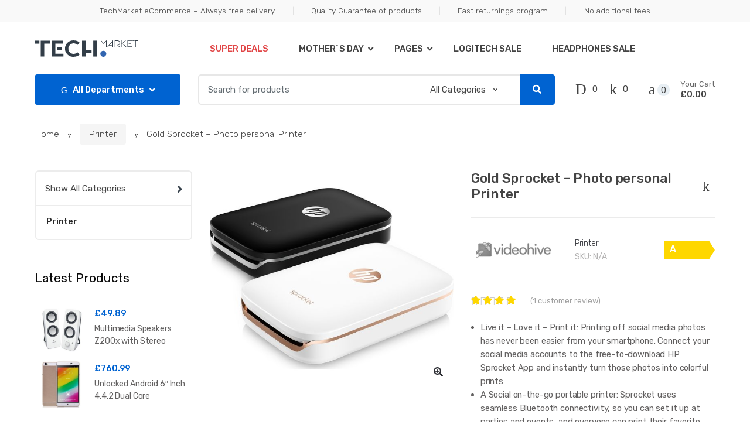

--- FILE ---
content_type: text/html; charset=UTF-8
request_url: https://demo.chethemes.com/techmarket-elementor/product/gold-sprocket-photo-personal-printer/
body_size: 25664
content:
<!DOCTYPE html>
<html lang="en-US">
<head>
<meta charset="UTF-8">
<meta name="viewport" content="width=device-width, initial-scale=1, maximum-scale=1.0, user-scalable=no">
<link rel="profile" href="https://gmpg.org/xfn/11">
<link rel="pingback" href="https://demo.chethemes.com/techmarket-elementor/xmlrpc.php">

				<script>document.documentElement.className = document.documentElement.className + ' yes-js js_active js'</script>
				<title>Gold Sprocket &#8211; Photo personal Printer &#8211; Techmarket</title>
<meta name='robots' content='max-image-preview:large' />
<link rel='dns-prefetch' href='//fonts.googleapis.com' />
<link rel="alternate" type="application/rss+xml" title="Techmarket &raquo; Feed" href="https://demo.chethemes.com/techmarket-elementor/feed/" />
<link rel="alternate" type="application/rss+xml" title="Techmarket &raquo; Comments Feed" href="https://demo.chethemes.com/techmarket-elementor/comments/feed/" />
<link rel="alternate" type="application/rss+xml" title="Techmarket &raquo; Gold Sprocket &#8211; Photo personal Printer Comments Feed" href="https://demo.chethemes.com/techmarket-elementor/product/gold-sprocket-photo-personal-printer/feed/" />
<script type="text/javascript">
/* <![CDATA[ */
window._wpemojiSettings = {"baseUrl":"https:\/\/s.w.org\/images\/core\/emoji\/14.0.0\/72x72\/","ext":".png","svgUrl":"https:\/\/s.w.org\/images\/core\/emoji\/14.0.0\/svg\/","svgExt":".svg","source":{"concatemoji":"https:\/\/demo.chethemes.com\/techmarket-elementor\/wp-includes\/js\/wp-emoji-release.min.js?ver=6.4.7"}};
/*! This file is auto-generated */
!function(i,n){var o,s,e;function c(e){try{var t={supportTests:e,timestamp:(new Date).valueOf()};sessionStorage.setItem(o,JSON.stringify(t))}catch(e){}}function p(e,t,n){e.clearRect(0,0,e.canvas.width,e.canvas.height),e.fillText(t,0,0);var t=new Uint32Array(e.getImageData(0,0,e.canvas.width,e.canvas.height).data),r=(e.clearRect(0,0,e.canvas.width,e.canvas.height),e.fillText(n,0,0),new Uint32Array(e.getImageData(0,0,e.canvas.width,e.canvas.height).data));return t.every(function(e,t){return e===r[t]})}function u(e,t,n){switch(t){case"flag":return n(e,"\ud83c\udff3\ufe0f\u200d\u26a7\ufe0f","\ud83c\udff3\ufe0f\u200b\u26a7\ufe0f")?!1:!n(e,"\ud83c\uddfa\ud83c\uddf3","\ud83c\uddfa\u200b\ud83c\uddf3")&&!n(e,"\ud83c\udff4\udb40\udc67\udb40\udc62\udb40\udc65\udb40\udc6e\udb40\udc67\udb40\udc7f","\ud83c\udff4\u200b\udb40\udc67\u200b\udb40\udc62\u200b\udb40\udc65\u200b\udb40\udc6e\u200b\udb40\udc67\u200b\udb40\udc7f");case"emoji":return!n(e,"\ud83e\udef1\ud83c\udffb\u200d\ud83e\udef2\ud83c\udfff","\ud83e\udef1\ud83c\udffb\u200b\ud83e\udef2\ud83c\udfff")}return!1}function f(e,t,n){var r="undefined"!=typeof WorkerGlobalScope&&self instanceof WorkerGlobalScope?new OffscreenCanvas(300,150):i.createElement("canvas"),a=r.getContext("2d",{willReadFrequently:!0}),o=(a.textBaseline="top",a.font="600 32px Arial",{});return e.forEach(function(e){o[e]=t(a,e,n)}),o}function t(e){var t=i.createElement("script");t.src=e,t.defer=!0,i.head.appendChild(t)}"undefined"!=typeof Promise&&(o="wpEmojiSettingsSupports",s=["flag","emoji"],n.supports={everything:!0,everythingExceptFlag:!0},e=new Promise(function(e){i.addEventListener("DOMContentLoaded",e,{once:!0})}),new Promise(function(t){var n=function(){try{var e=JSON.parse(sessionStorage.getItem(o));if("object"==typeof e&&"number"==typeof e.timestamp&&(new Date).valueOf()<e.timestamp+604800&&"object"==typeof e.supportTests)return e.supportTests}catch(e){}return null}();if(!n){if("undefined"!=typeof Worker&&"undefined"!=typeof OffscreenCanvas&&"undefined"!=typeof URL&&URL.createObjectURL&&"undefined"!=typeof Blob)try{var e="postMessage("+f.toString()+"("+[JSON.stringify(s),u.toString(),p.toString()].join(",")+"));",r=new Blob([e],{type:"text/javascript"}),a=new Worker(URL.createObjectURL(r),{name:"wpTestEmojiSupports"});return void(a.onmessage=function(e){c(n=e.data),a.terminate(),t(n)})}catch(e){}c(n=f(s,u,p))}t(n)}).then(function(e){for(var t in e)n.supports[t]=e[t],n.supports.everything=n.supports.everything&&n.supports[t],"flag"!==t&&(n.supports.everythingExceptFlag=n.supports.everythingExceptFlag&&n.supports[t]);n.supports.everythingExceptFlag=n.supports.everythingExceptFlag&&!n.supports.flag,n.DOMReady=!1,n.readyCallback=function(){n.DOMReady=!0}}).then(function(){return e}).then(function(){var e;n.supports.everything||(n.readyCallback(),(e=n.source||{}).concatemoji?t(e.concatemoji):e.wpemoji&&e.twemoji&&(t(e.twemoji),t(e.wpemoji)))}))}((window,document),window._wpemojiSettings);
/* ]]> */
</script>
<style id='wp-emoji-styles-inline-css' type='text/css'>

	img.wp-smiley, img.emoji {
		display: inline !important;
		border: none !important;
		box-shadow: none !important;
		height: 1em !important;
		width: 1em !important;
		margin: 0 0.07em !important;
		vertical-align: -0.1em !important;
		background: none !important;
		padding: 0 !important;
	}
</style>
<link rel='stylesheet' id='wp-block-library-css' href='https://demo.chethemes.com/techmarket-elementor/wp-includes/css/dist/block-library/style.min.css?ver=6.4.7' type='text/css' media='all' />
<link rel='stylesheet' id='jquery-selectBox-css' href='https://demo.chethemes.com/techmarket-elementor/wp-content/plugins/yith-woocommerce-wishlist/assets/css/jquery.selectBox.css?ver=1.2.0' type='text/css' media='all' />
<link rel='stylesheet' id='yith-wcwl-font-awesome-css' href='https://demo.chethemes.com/techmarket-elementor/wp-content/plugins/yith-woocommerce-wishlist/assets/css/font-awesome.css?ver=4.7.0' type='text/css' media='all' />
<link rel='stylesheet' id='woocommerce_prettyPhoto_css-css' href='//demo.chethemes.com/techmarket-elementor/wp-content/plugins/woocommerce/assets/css/prettyPhoto.css?ver=3.1.6' type='text/css' media='all' />
<link rel='stylesheet' id='yith-wcwl-main-css' href='https://demo.chethemes.com/techmarket-elementor/wp-content/plugins/yith-woocommerce-wishlist/assets/css/style.css?ver=3.27.0' type='text/css' media='all' />
<style id='classic-theme-styles-inline-css' type='text/css'>
/*! This file is auto-generated */
.wp-block-button__link{color:#fff;background-color:#32373c;border-radius:9999px;box-shadow:none;text-decoration:none;padding:calc(.667em + 2px) calc(1.333em + 2px);font-size:1.125em}.wp-block-file__button{background:#32373c;color:#fff;text-decoration:none}
</style>
<style id='global-styles-inline-css' type='text/css'>
body{--wp--preset--color--black: #000000;--wp--preset--color--cyan-bluish-gray: #abb8c3;--wp--preset--color--white: #ffffff;--wp--preset--color--pale-pink: #f78da7;--wp--preset--color--vivid-red: #cf2e2e;--wp--preset--color--luminous-vivid-orange: #ff6900;--wp--preset--color--luminous-vivid-amber: #fcb900;--wp--preset--color--light-green-cyan: #7bdcb5;--wp--preset--color--vivid-green-cyan: #00d084;--wp--preset--color--pale-cyan-blue: #8ed1fc;--wp--preset--color--vivid-cyan-blue: #0693e3;--wp--preset--color--vivid-purple: #9b51e0;--wp--preset--gradient--vivid-cyan-blue-to-vivid-purple: linear-gradient(135deg,rgba(6,147,227,1) 0%,rgb(155,81,224) 100%);--wp--preset--gradient--light-green-cyan-to-vivid-green-cyan: linear-gradient(135deg,rgb(122,220,180) 0%,rgb(0,208,130) 100%);--wp--preset--gradient--luminous-vivid-amber-to-luminous-vivid-orange: linear-gradient(135deg,rgba(252,185,0,1) 0%,rgba(255,105,0,1) 100%);--wp--preset--gradient--luminous-vivid-orange-to-vivid-red: linear-gradient(135deg,rgba(255,105,0,1) 0%,rgb(207,46,46) 100%);--wp--preset--gradient--very-light-gray-to-cyan-bluish-gray: linear-gradient(135deg,rgb(238,238,238) 0%,rgb(169,184,195) 100%);--wp--preset--gradient--cool-to-warm-spectrum: linear-gradient(135deg,rgb(74,234,220) 0%,rgb(151,120,209) 20%,rgb(207,42,186) 40%,rgb(238,44,130) 60%,rgb(251,105,98) 80%,rgb(254,248,76) 100%);--wp--preset--gradient--blush-light-purple: linear-gradient(135deg,rgb(255,206,236) 0%,rgb(152,150,240) 100%);--wp--preset--gradient--blush-bordeaux: linear-gradient(135deg,rgb(254,205,165) 0%,rgb(254,45,45) 50%,rgb(107,0,62) 100%);--wp--preset--gradient--luminous-dusk: linear-gradient(135deg,rgb(255,203,112) 0%,rgb(199,81,192) 50%,rgb(65,88,208) 100%);--wp--preset--gradient--pale-ocean: linear-gradient(135deg,rgb(255,245,203) 0%,rgb(182,227,212) 50%,rgb(51,167,181) 100%);--wp--preset--gradient--electric-grass: linear-gradient(135deg,rgb(202,248,128) 0%,rgb(113,206,126) 100%);--wp--preset--gradient--midnight: linear-gradient(135deg,rgb(2,3,129) 0%,rgb(40,116,252) 100%);--wp--preset--font-size--small: 13px;--wp--preset--font-size--medium: 20px;--wp--preset--font-size--large: 36px;--wp--preset--font-size--x-large: 42px;--wp--preset--spacing--20: 0.44rem;--wp--preset--spacing--30: 0.67rem;--wp--preset--spacing--40: 1rem;--wp--preset--spacing--50: 1.5rem;--wp--preset--spacing--60: 2.25rem;--wp--preset--spacing--70: 3.38rem;--wp--preset--spacing--80: 5.06rem;--wp--preset--shadow--natural: 6px 6px 9px rgba(0, 0, 0, 0.2);--wp--preset--shadow--deep: 12px 12px 50px rgba(0, 0, 0, 0.4);--wp--preset--shadow--sharp: 6px 6px 0px rgba(0, 0, 0, 0.2);--wp--preset--shadow--outlined: 6px 6px 0px -3px rgba(255, 255, 255, 1), 6px 6px rgba(0, 0, 0, 1);--wp--preset--shadow--crisp: 6px 6px 0px rgba(0, 0, 0, 1);}:where(.is-layout-flex){gap: 0.5em;}:where(.is-layout-grid){gap: 0.5em;}body .is-layout-flow > .alignleft{float: left;margin-inline-start: 0;margin-inline-end: 2em;}body .is-layout-flow > .alignright{float: right;margin-inline-start: 2em;margin-inline-end: 0;}body .is-layout-flow > .aligncenter{margin-left: auto !important;margin-right: auto !important;}body .is-layout-constrained > .alignleft{float: left;margin-inline-start: 0;margin-inline-end: 2em;}body .is-layout-constrained > .alignright{float: right;margin-inline-start: 2em;margin-inline-end: 0;}body .is-layout-constrained > .aligncenter{margin-left: auto !important;margin-right: auto !important;}body .is-layout-constrained > :where(:not(.alignleft):not(.alignright):not(.alignfull)){max-width: var(--wp--style--global--content-size);margin-left: auto !important;margin-right: auto !important;}body .is-layout-constrained > .alignwide{max-width: var(--wp--style--global--wide-size);}body .is-layout-flex{display: flex;}body .is-layout-flex{flex-wrap: wrap;align-items: center;}body .is-layout-flex > *{margin: 0;}body .is-layout-grid{display: grid;}body .is-layout-grid > *{margin: 0;}:where(.wp-block-columns.is-layout-flex){gap: 2em;}:where(.wp-block-columns.is-layout-grid){gap: 2em;}:where(.wp-block-post-template.is-layout-flex){gap: 1.25em;}:where(.wp-block-post-template.is-layout-grid){gap: 1.25em;}.has-black-color{color: var(--wp--preset--color--black) !important;}.has-cyan-bluish-gray-color{color: var(--wp--preset--color--cyan-bluish-gray) !important;}.has-white-color{color: var(--wp--preset--color--white) !important;}.has-pale-pink-color{color: var(--wp--preset--color--pale-pink) !important;}.has-vivid-red-color{color: var(--wp--preset--color--vivid-red) !important;}.has-luminous-vivid-orange-color{color: var(--wp--preset--color--luminous-vivid-orange) !important;}.has-luminous-vivid-amber-color{color: var(--wp--preset--color--luminous-vivid-amber) !important;}.has-light-green-cyan-color{color: var(--wp--preset--color--light-green-cyan) !important;}.has-vivid-green-cyan-color{color: var(--wp--preset--color--vivid-green-cyan) !important;}.has-pale-cyan-blue-color{color: var(--wp--preset--color--pale-cyan-blue) !important;}.has-vivid-cyan-blue-color{color: var(--wp--preset--color--vivid-cyan-blue) !important;}.has-vivid-purple-color{color: var(--wp--preset--color--vivid-purple) !important;}.has-black-background-color{background-color: var(--wp--preset--color--black) !important;}.has-cyan-bluish-gray-background-color{background-color: var(--wp--preset--color--cyan-bluish-gray) !important;}.has-white-background-color{background-color: var(--wp--preset--color--white) !important;}.has-pale-pink-background-color{background-color: var(--wp--preset--color--pale-pink) !important;}.has-vivid-red-background-color{background-color: var(--wp--preset--color--vivid-red) !important;}.has-luminous-vivid-orange-background-color{background-color: var(--wp--preset--color--luminous-vivid-orange) !important;}.has-luminous-vivid-amber-background-color{background-color: var(--wp--preset--color--luminous-vivid-amber) !important;}.has-light-green-cyan-background-color{background-color: var(--wp--preset--color--light-green-cyan) !important;}.has-vivid-green-cyan-background-color{background-color: var(--wp--preset--color--vivid-green-cyan) !important;}.has-pale-cyan-blue-background-color{background-color: var(--wp--preset--color--pale-cyan-blue) !important;}.has-vivid-cyan-blue-background-color{background-color: var(--wp--preset--color--vivid-cyan-blue) !important;}.has-vivid-purple-background-color{background-color: var(--wp--preset--color--vivid-purple) !important;}.has-black-border-color{border-color: var(--wp--preset--color--black) !important;}.has-cyan-bluish-gray-border-color{border-color: var(--wp--preset--color--cyan-bluish-gray) !important;}.has-white-border-color{border-color: var(--wp--preset--color--white) !important;}.has-pale-pink-border-color{border-color: var(--wp--preset--color--pale-pink) !important;}.has-vivid-red-border-color{border-color: var(--wp--preset--color--vivid-red) !important;}.has-luminous-vivid-orange-border-color{border-color: var(--wp--preset--color--luminous-vivid-orange) !important;}.has-luminous-vivid-amber-border-color{border-color: var(--wp--preset--color--luminous-vivid-amber) !important;}.has-light-green-cyan-border-color{border-color: var(--wp--preset--color--light-green-cyan) !important;}.has-vivid-green-cyan-border-color{border-color: var(--wp--preset--color--vivid-green-cyan) !important;}.has-pale-cyan-blue-border-color{border-color: var(--wp--preset--color--pale-cyan-blue) !important;}.has-vivid-cyan-blue-border-color{border-color: var(--wp--preset--color--vivid-cyan-blue) !important;}.has-vivid-purple-border-color{border-color: var(--wp--preset--color--vivid-purple) !important;}.has-vivid-cyan-blue-to-vivid-purple-gradient-background{background: var(--wp--preset--gradient--vivid-cyan-blue-to-vivid-purple) !important;}.has-light-green-cyan-to-vivid-green-cyan-gradient-background{background: var(--wp--preset--gradient--light-green-cyan-to-vivid-green-cyan) !important;}.has-luminous-vivid-amber-to-luminous-vivid-orange-gradient-background{background: var(--wp--preset--gradient--luminous-vivid-amber-to-luminous-vivid-orange) !important;}.has-luminous-vivid-orange-to-vivid-red-gradient-background{background: var(--wp--preset--gradient--luminous-vivid-orange-to-vivid-red) !important;}.has-very-light-gray-to-cyan-bluish-gray-gradient-background{background: var(--wp--preset--gradient--very-light-gray-to-cyan-bluish-gray) !important;}.has-cool-to-warm-spectrum-gradient-background{background: var(--wp--preset--gradient--cool-to-warm-spectrum) !important;}.has-blush-light-purple-gradient-background{background: var(--wp--preset--gradient--blush-light-purple) !important;}.has-blush-bordeaux-gradient-background{background: var(--wp--preset--gradient--blush-bordeaux) !important;}.has-luminous-dusk-gradient-background{background: var(--wp--preset--gradient--luminous-dusk) !important;}.has-pale-ocean-gradient-background{background: var(--wp--preset--gradient--pale-ocean) !important;}.has-electric-grass-gradient-background{background: var(--wp--preset--gradient--electric-grass) !important;}.has-midnight-gradient-background{background: var(--wp--preset--gradient--midnight) !important;}.has-small-font-size{font-size: var(--wp--preset--font-size--small) !important;}.has-medium-font-size{font-size: var(--wp--preset--font-size--medium) !important;}.has-large-font-size{font-size: var(--wp--preset--font-size--large) !important;}.has-x-large-font-size{font-size: var(--wp--preset--font-size--x-large) !important;}
.wp-block-navigation a:where(:not(.wp-element-button)){color: inherit;}
:where(.wp-block-post-template.is-layout-flex){gap: 1.25em;}:where(.wp-block-post-template.is-layout-grid){gap: 1.25em;}
:where(.wp-block-columns.is-layout-flex){gap: 2em;}:where(.wp-block-columns.is-layout-grid){gap: 2em;}
.wp-block-pullquote{font-size: 1.5em;line-height: 1.6;}
</style>
<link rel='stylesheet' id='redux-extendify-styles-css' href='https://demo.chethemes.com/techmarket-elementor/wp-content/plugins/redux-framework/redux-core/assets/css/extendify-utilities.css?ver=4.4.10' type='text/css' media='all' />
<link rel='stylesheet' id='photoswipe-css' href='https://demo.chethemes.com/techmarket-elementor/wp-content/plugins/woocommerce/assets/css/photoswipe/photoswipe.min.css?ver=8.3.3' type='text/css' media='all' />
<link rel='stylesheet' id='photoswipe-default-skin-css' href='https://demo.chethemes.com/techmarket-elementor/wp-content/plugins/woocommerce/assets/css/photoswipe/default-skin/default-skin.min.css?ver=8.3.3' type='text/css' media='all' />
<style id='woocommerce-inline-inline-css' type='text/css'>
.woocommerce form .form-row .required { visibility: visible; }
</style>
<link rel='stylesheet' id='jquery-colorbox-css' href='https://demo.chethemes.com/techmarket-elementor/wp-content/plugins/yith-woocommerce-compare/assets/css/colorbox.css?ver=1.4.21' type='text/css' media='all' />
<link rel='stylesheet' id='techmarket-bootstrap-css' href='https://demo.chethemes.com/techmarket-elementor/wp-content/themes/techmarket/assets/css/bootstrap.min.css?ver=1.4.3' type='text/css' media='all' />
<link rel='stylesheet' id='fontawesome-css' href='https://demo.chethemes.com/techmarket-elementor/wp-content/themes/techmarket/assets/vendors/fontawesome/css/all.min.css?ver=1.4.3' type='text/css' media='all' />
<link rel='stylesheet' id='techmarket-animate-css' href='https://demo.chethemes.com/techmarket-elementor/wp-content/themes/techmarket/assets/css/animate.min.css?ver=1.4.3' type='text/css' media='all' />
<link rel='stylesheet' id='techmarket-style-css' href='https://demo.chethemes.com/techmarket-elementor/wp-content/themes/techmarket/style.min.css?ver=1.4.3' type='text/css' media='all' />
<!--[if IE]>
<link rel='stylesheet' id='techmarket-ie-style-css' href='https://demo.chethemes.com/techmarket-elementor/wp-content/themes/techmarket/assets/css/ie-style.css?ver=1.4.3' type='text/css' media='all' />
<![endif]-->
<link rel='stylesheet' id='techmarket-woocommerce-style-css' href='https://demo.chethemes.com/techmarket-elementor/wp-content/themes/techmarket/assets/css/woocommerce/woocommerce.css?ver=1.4.3' type='text/css' media='all' />
<style id='techmarket-woocommerce-style-inline-css' type='text/css'>
.label-41 > span {color: #fff;}.label-41.ribbon:before {background-color: #fed700;}.label-41.ribbon:after {border-left: 10px solid #fed700;}.label-42 > span {color: #fff;}.label-42.ribbon:before {background-color: #bfd630;}.label-42.ribbon:after {border-left: 10px solid #bfd630;}
</style>
<link rel='stylesheet' id='techmarket-color-css' href='https://demo.chethemes.com/techmarket-elementor/wp-content/themes/techmarket/assets/css/color/blue.css?ver=1.4.3' type='text/css' media='all' />
<link rel='stylesheet' id='techmarket-fonts-css' href='//fonts.googleapis.com/css?family=Rubik:300,400,400i,500,500i,900,900i&#038;subset=latin%2Clatin-ext' type='text/css' media='all' />
<link rel='stylesheet' id='techmarket-icons-css' href='https://demo.chethemes.com/techmarket-elementor/wp-content/themes/techmarket/assets/css/font-techmarket.min.css?ver=1.4.3' type='text/css' media='all' />
<link rel='stylesheet' id='kc-general-css' href='https://demo.chethemes.com/techmarket-elementor/wp-content/plugins/kingcomposer/assets/frontend/css/kingcomposer.min.css?ver=2.9.6' type='text/css' media='all' />
<link rel='stylesheet' id='kc-animate-css' href='https://demo.chethemes.com/techmarket-elementor/wp-content/plugins/kingcomposer/assets/css/animate.css?ver=2.9.6' type='text/css' media='all' />
<link rel='stylesheet' id='kc-icon-1-css' href='https://demo.chethemes.com/techmarket-elementor/wp-content/plugins/kingcomposer/assets/css/icons.css?ver=2.9.6' type='text/css' media='all' />
<script type="text/javascript" src="https://demo.chethemes.com/techmarket-elementor/wp-includes/js/jquery/jquery.min.js?ver=3.7.1" id="jquery-core-js"></script>
<script type="text/javascript" src="https://demo.chethemes.com/techmarket-elementor/wp-includes/js/jquery/jquery-migrate.min.js?ver=3.4.1" id="jquery-migrate-js"></script>
<script type="text/javascript" src="https://demo.chethemes.com/techmarket-elementor/wp-content/plugins/revslider/public/assets/js/rbtools.min.js?ver=6.6.19" async id="tp-tools-js"></script>
<script type="text/javascript" src="https://demo.chethemes.com/techmarket-elementor/wp-content/plugins/revslider/public/assets/js/rs6.min.js?ver=6.6.19" async id="revmin-js"></script>
<script type="text/javascript" src="https://demo.chethemes.com/techmarket-elementor/wp-content/plugins/woocommerce/assets/js/jquery-blockui/jquery.blockUI.min.js?ver=2.7.0-wc.8.3.3" id="jquery-blockui-js" defer="defer" data-wp-strategy="defer"></script>
<script type="text/javascript" id="wc-add-to-cart-js-extra">
/* <![CDATA[ */
var wc_add_to_cart_params = {"ajax_url":"\/techmarket-elementor\/wp-admin\/admin-ajax.php","wc_ajax_url":"\/techmarket-elementor\/?wc-ajax=%%endpoint%%","i18n_view_cart":"View cart","cart_url":"https:\/\/demo.chethemes.com\/techmarket-elementor\/cart\/","is_cart":"","cart_redirect_after_add":"no"};
/* ]]> */
</script>
<script type="text/javascript" src="https://demo.chethemes.com/techmarket-elementor/wp-content/plugins/woocommerce/assets/js/frontend/add-to-cart.min.js?ver=8.3.3" id="wc-add-to-cart-js" defer="defer" data-wp-strategy="defer"></script>
<script type="text/javascript" src="https://demo.chethemes.com/techmarket-elementor/wp-content/plugins/woocommerce/assets/js/zoom/jquery.zoom.min.js?ver=1.7.21-wc.8.3.3" id="zoom-js" defer="defer" data-wp-strategy="defer"></script>
<script type="text/javascript" src="https://demo.chethemes.com/techmarket-elementor/wp-content/plugins/woocommerce/assets/js/photoswipe/photoswipe.min.js?ver=4.1.1-wc.8.3.3" id="photoswipe-js" defer="defer" data-wp-strategy="defer"></script>
<script type="text/javascript" src="https://demo.chethemes.com/techmarket-elementor/wp-content/plugins/woocommerce/assets/js/photoswipe/photoswipe-ui-default.min.js?ver=4.1.1-wc.8.3.3" id="photoswipe-ui-default-js" defer="defer" data-wp-strategy="defer"></script>
<script type="text/javascript" id="wc-single-product-js-extra">
/* <![CDATA[ */
var wc_single_product_params = {"i18n_required_rating_text":"Please select a rating","review_rating_required":"yes","flexslider":{"rtl":false,"animation":"slide","smoothHeight":true,"directionNav":false,"controlNav":"thumbnails","slideshow":false,"animationSpeed":500,"animationLoop":false,"allowOneSlide":false},"zoom_enabled":"1","zoom_options":[],"photoswipe_enabled":"1","photoswipe_options":{"shareEl":false,"closeOnScroll":false,"history":false,"hideAnimationDuration":0,"showAnimationDuration":0},"flexslider_enabled":""};
/* ]]> */
</script>
<script type="text/javascript" src="https://demo.chethemes.com/techmarket-elementor/wp-content/plugins/woocommerce/assets/js/frontend/single-product.min.js?ver=8.3.3" id="wc-single-product-js" defer="defer" data-wp-strategy="defer"></script>
<script type="text/javascript" src="https://demo.chethemes.com/techmarket-elementor/wp-content/plugins/woocommerce/assets/js/js-cookie/js.cookie.min.js?ver=2.1.4-wc.8.3.3" id="js-cookie-js" defer="defer" data-wp-strategy="defer"></script>
<script type="text/javascript" id="woocommerce-js-extra">
/* <![CDATA[ */
var woocommerce_params = {"ajax_url":"\/techmarket-elementor\/wp-admin\/admin-ajax.php","wc_ajax_url":"\/techmarket-elementor\/?wc-ajax=%%endpoint%%"};
/* ]]> */
</script>
<script type="text/javascript" src="https://demo.chethemes.com/techmarket-elementor/wp-content/plugins/woocommerce/assets/js/frontend/woocommerce.min.js?ver=8.3.3" id="woocommerce-js" defer="defer" data-wp-strategy="defer"></script>
<link rel="https://api.w.org/" href="https://demo.chethemes.com/techmarket-elementor/wp-json/" /><link rel="alternate" type="application/json" href="https://demo.chethemes.com/techmarket-elementor/wp-json/wp/v2/product/709" /><link rel="EditURI" type="application/rsd+xml" title="RSD" href="https://demo.chethemes.com/techmarket-elementor/xmlrpc.php?rsd" />
<meta name="generator" content="WordPress 6.4.7" />
<meta name="generator" content="WooCommerce 8.3.3" />
<link rel="canonical" href="https://demo.chethemes.com/techmarket-elementor/product/gold-sprocket-photo-personal-printer/" />
<link rel='shortlink' href='https://demo.chethemes.com/techmarket-elementor/?p=709' />
<link rel="alternate" type="application/json+oembed" href="https://demo.chethemes.com/techmarket-elementor/wp-json/oembed/1.0/embed?url=https%3A%2F%2Fdemo.chethemes.com%2Ftechmarket-elementor%2Fproduct%2Fgold-sprocket-photo-personal-printer%2F" />
<link rel="alternate" type="text/xml+oembed" href="https://demo.chethemes.com/techmarket-elementor/wp-json/oembed/1.0/embed?url=https%3A%2F%2Fdemo.chethemes.com%2Ftechmarket-elementor%2Fproduct%2Fgold-sprocket-photo-personal-printer%2F&#038;format=xml" />
<meta name="generator" content="Redux 4.4.10" /><script type="text/javascript">var kc_script_data={ajax_url:"https://demo.chethemes.com/techmarket-elementor/wp-admin/admin-ajax.php"}</script>	<noscript><style>.woocommerce-product-gallery{ opacity: 1 !important; }</style></noscript>
	<meta name="generator" content="Elementor 3.18.2; features: e_dom_optimization, e_optimized_assets_loading, additional_custom_breakpoints, block_editor_assets_optimize, e_image_loading_optimization; settings: css_print_method-external, google_font-enabled, font_display-auto">
<style type="text/css">.recentcomments a{display:inline !important;padding:0 !important;margin:0 !important;}</style><meta name="generator" content="Powered by Slider Revolution 6.6.19 - responsive, Mobile-Friendly Slider Plugin for WordPress with comfortable drag and drop interface." />
<script>function setREVStartSize(e){
			//window.requestAnimationFrame(function() {
				window.RSIW = window.RSIW===undefined ? window.innerWidth : window.RSIW;
				window.RSIH = window.RSIH===undefined ? window.innerHeight : window.RSIH;
				try {
					var pw = document.getElementById(e.c).parentNode.offsetWidth,
						newh;
					pw = pw===0 || isNaN(pw) || (e.l=="fullwidth" || e.layout=="fullwidth") ? window.RSIW : pw;
					e.tabw = e.tabw===undefined ? 0 : parseInt(e.tabw);
					e.thumbw = e.thumbw===undefined ? 0 : parseInt(e.thumbw);
					e.tabh = e.tabh===undefined ? 0 : parseInt(e.tabh);
					e.thumbh = e.thumbh===undefined ? 0 : parseInt(e.thumbh);
					e.tabhide = e.tabhide===undefined ? 0 : parseInt(e.tabhide);
					e.thumbhide = e.thumbhide===undefined ? 0 : parseInt(e.thumbhide);
					e.mh = e.mh===undefined || e.mh=="" || e.mh==="auto" ? 0 : parseInt(e.mh,0);
					if(e.layout==="fullscreen" || e.l==="fullscreen")
						newh = Math.max(e.mh,window.RSIH);
					else{
						e.gw = Array.isArray(e.gw) ? e.gw : [e.gw];
						for (var i in e.rl) if (e.gw[i]===undefined || e.gw[i]===0) e.gw[i] = e.gw[i-1];
						e.gh = e.el===undefined || e.el==="" || (Array.isArray(e.el) && e.el.length==0)? e.gh : e.el;
						e.gh = Array.isArray(e.gh) ? e.gh : [e.gh];
						for (var i in e.rl) if (e.gh[i]===undefined || e.gh[i]===0) e.gh[i] = e.gh[i-1];
											
						var nl = new Array(e.rl.length),
							ix = 0,
							sl;
						e.tabw = e.tabhide>=pw ? 0 : e.tabw;
						e.thumbw = e.thumbhide>=pw ? 0 : e.thumbw;
						e.tabh = e.tabhide>=pw ? 0 : e.tabh;
						e.thumbh = e.thumbhide>=pw ? 0 : e.thumbh;
						for (var i in e.rl) nl[i] = e.rl[i]<window.RSIW ? 0 : e.rl[i];
						sl = nl[0];
						for (var i in nl) if (sl>nl[i] && nl[i]>0) { sl = nl[i]; ix=i;}
						var m = pw>(e.gw[ix]+e.tabw+e.thumbw) ? 1 : (pw-(e.tabw+e.thumbw)) / (e.gw[ix]);
						newh =  (e.gh[ix] * m) + (e.tabh + e.thumbh);
					}
					var el = document.getElementById(e.c);
					if (el!==null && el) el.style.height = newh+"px";
					el = document.getElementById(e.c+"_wrapper");
					if (el!==null && el) {
						el.style.height = newh+"px";
						el.style.display = "block";
					}
				} catch(e){
					console.log("Failure at Presize of Slider:" + e)
				}
			//});
		  };</script>
</head>

<body class="product-template-default single single-product postid-709 theme-techmarket kc-css-system woocommerce woocommerce-page woocommerce-no-js left-sidebar normal can-uppercase user-not-logged-in woocommerce-active elementor-default elementor-kit-">
<div id="page" class="hfeed site">
			<a class="skip-link screen-reader-text" href="#site-navigation">Skip to navigation</a>
		<a class="skip-link screen-reader-text" href="#content">Skip to content</a>
				<div class="top-bar top-bar-v1">
			<div class="col-full">
				<ul id="menu-top-bar-left" class="nav justify-content-center"><li itemscope="itemscope" itemtype="https://www.schema.org/SiteNavigationElement" id="topbar-left-menu-item-2713" class="menu-item menu-item-type-custom menu-item-object-custom menu-item-2713 animate-dropdown"><a title="TechMarket eCommerce - Always free delivery" href="#">TechMarket eCommerce &#8211; Always free delivery</a></li>
<li itemscope="itemscope" itemtype="https://www.schema.org/SiteNavigationElement" id="topbar-left-menu-item-2714" class="menu-item menu-item-type-custom menu-item-object-custom menu-item-2714 animate-dropdown"><a title="Quality Guarantee of products" href="#">Quality Guarantee of products</a></li>
<li itemscope="itemscope" itemtype="https://www.schema.org/SiteNavigationElement" id="topbar-left-menu-item-2715" class="menu-item menu-item-type-custom menu-item-object-custom menu-item-2715 animate-dropdown"><a title="Fast returnings program" href="#">Fast returnings program</a></li>
<li itemscope="itemscope" itemtype="https://www.schema.org/SiteNavigationElement" id="topbar-left-menu-item-2716" class="menu-item menu-item-type-custom menu-item-object-custom menu-item-2716 animate-dropdown"><a title="No additional fees" href="#">No additional fees</a></li>
</ul>			</div>
		</div>
		
	<header id="masthead" class="site-header header-v1" style="background-image: none; ">

		<div class="col-full desktop-only">

					<div class="row">
				<div class="site-branding">
			<a href="https://demo.chethemes.com/techmarket-elementor/" class="custom-logo-link" rel="home"><svg data-name="Layer 1" xmlns="http://www.w3.org/2000/svg" viewBox="0 0 176 28">
	<defs>
		<style>.cls-1,.cls-2{fill:#333e48;}.cls-1{fill-rule:evenodd;}.cls-3{fill:#3265b0;}</style>
	</defs>
	<polygon class="cls-1" points="171.63 0.91 171.63 11 170.63 11 170.63 0.91 170.63 0.84 170.63 0.06 176 0.06 176 0.91 171.63 0.91"/>
	<rect class="cls-2" x="166.19" y="0.06" width="3.47" height="0.84"/>
	<rect class="cls-2" x="159.65" y="4.81" width="3.51" height="0.84"/>
	<polygon class="cls-1" points="158.29 11 157.4 11 157.4 0.06 158.26 0.06 158.36 0.06 164.89 0.06 164.89 0.87 158.36 0.87 158.36 10.19 164.99 10.19 164.99 11 158.36 11 158.29 11"/>
	<polygon class="cls-1" points="149.54 6.61 150.25 5.95 155.72 10.98 154.34 10.98 149.54 6.61"/>
	<polygon class="cls-1" points="147.62 10.98 146.65 10.98 146.65 0.05 147.62 0.05 147.62 5.77 153.6 0.33 154.91 0.33 147.62 7.05 147.62 10.98"/>
	<path class="cls-1" d="M156.39,24h-1.25s-0.49-.39-0.71-0.59l-1.35-1.25c-0.25-.23-0.68-0.66-0.68-0.66s0-.46,0-0.72a3.56,3.56,0,0,0,3.54-2.87,3.36,3.36,0,0,0-3.22-4H148.8V24h-1V13.06h5c2.34,0.28,4,1.72,4.12,4a4.26,4.26,0,0,1-3.38,4.34C154.48,22.24,156.39,24,156.39,24Z" transform="translate(-12 -13)"/>
	<polygon class="cls-1" points="132.04 2.09 127.09 7.88 130.78 7.88 130.78 8.69 126.4 8.69 124.42 11 123.29 11 132.65 0 133.04 0 133.04 11 132.04 11 132.04 2.09"/>
	<polygon class="cls-1" points="120.97 2.04 116.98 6.15 116.98 6.19 116.97 6.17 116.95 6.19 116.95 6.15 112.97 2.04 112.97 11 112 11 112 0 112.32 0 116.97 4.8 121.62 0 121.94 0 121.94 11 120.97 11 120.97 2.04"/>
	<ellipse class="cls-3" cx="116.3" cy="22.81" rx="5.15" ry="5.18"/>
	<rect class="cls-2" x="99.13" y="0.44" width="5.87" height="27.12"/>
	<polygon class="cls-1" points="85.94 27.56 79.92 27.56 79.92 0.44 85.94 0.44 85.94 16.86 96.35 16.86 96.35 21.84 85.94 21.84 85.94 27.56"/>
	<path class="cls-1" d="M77.74,36.07a9,9,0,0,0,6.41-2.68L88,37c-2.6,2.74-6.71,4-10.89,4A13.94,13.94,0,0,1,62.89,27.15,14.19,14.19,0,0,1,77.11,13c4.38,0,8.28,1.17,10.89,4,0,0-3.89,3.82-3.91,3.8A9,9,0,1,0,77.74,36.07Z" transform="translate(-12 -13)"/>
	<rect class="cls-2" x="37.4" y="11.14" width="7.63" height="4.98"/>
	<polygon class="cls-1" points="32.85 27.56 28.6 27.56 28.6 5.42 28.6 3.96 28.6 0.44 47.95 0.44 47.95 5.42 34.46 5.42 34.46 22.72 48.25 22.72 48.25 27.56 34.46 27.56 32.85 27.56"/>
	<polygon class="cls-1" points="15.4 27.56 9.53 27.56 9.53 5.57 9.53 0.59 9.53 0.44 24.93 0.44 24.93 5.57 15.4 5.57 15.4 27.56"/>
	<rect class="cls-2" y="0.44" width="7.19" height="5.13"/>
</svg>
</a>		</div>
				<nav id="primary-navigation" class="primary-navigation" aria-label="Primary Navigation" data-nav="flex-menu">
			<ul id="menu-primary-menu" class="nav yamm"><li itemscope="itemscope" itemtype="https://www.schema.org/SiteNavigationElement" id="primary-menu-item-2701" class="sale-clr yamm-fw menu-item menu-item-type-custom menu-item-object-custom menu-item-2701 animate-dropdown"><a title="Super deals" href="#">Super deals</a></li>
<li itemscope="itemscope" itemtype="https://www.schema.org/SiteNavigationElement" id="primary-menu-item-2702" class="menu-item menu-item-type-custom menu-item-object-custom menu-item-has-children menu-item-2702 animate-dropdown dropdown"><a title="Mother`s Day" data-toggle="dropdown" class="dropdown-toggle" aria-haspopup="true" href="#">Mother`s Day <span class="caret"></span></a>
<ul role="menu" class=" dropdown-menu" >
	<li itemscope="itemscope" itemtype="https://www.schema.org/SiteNavigationElement" id="primary-menu-item-2774" class="menu-item menu-item-type-post_type menu-item-object-page menu-item-2774 animate-dropdown"><a title="Wishlist" href="https://demo.chethemes.com/techmarket-elementor/wishlist/">Wishlist</a></li>
	<li itemscope="itemscope" itemtype="https://www.schema.org/SiteNavigationElement" id="primary-menu-item-2775" class="menu-item menu-item-type-post_type menu-item-object-page menu-item-2775 animate-dropdown"><a title="Compare" href="https://demo.chethemes.com/techmarket-elementor/compare/">Compare</a></li>
	<li itemscope="itemscope" itemtype="https://www.schema.org/SiteNavigationElement" id="primary-menu-item-2776" class="menu-item menu-item-type-post_type menu-item-object-page menu-item-2776 animate-dropdown"><a title="About Us" href="https://demo.chethemes.com/techmarket-elementor/about-us/">About Us</a></li>
	<li itemscope="itemscope" itemtype="https://www.schema.org/SiteNavigationElement" id="primary-menu-item-2777" class="menu-item menu-item-type-post_type menu-item-object-page menu-item-2777 animate-dropdown"><a title="Track Order" href="https://demo.chethemes.com/techmarket-elementor/track-order/">Track Order</a></li>
</ul>
</li>
<li itemscope="itemscope" itemtype="https://www.schema.org/SiteNavigationElement" id="primary-menu-item-2703" class="yamm-fw menu-item menu-item-type-custom menu-item-object-custom menu-item-has-children menu-item-2703 animate-dropdown dropdown"><a title="Pages" data-toggle="dropdown" class="dropdown-toggle" aria-haspopup="true" href="#">Pages <span class="caret"></span></a>
<ul role="menu" class=" dropdown-menu" >
	<li itemscope="itemscope" itemtype="https://www.schema.org/SiteNavigationElement" id="primary-menu-item-2807" class="menu-item menu-item-type-post_type menu-item-object-static_block menu-item-2807 animate-dropdown"><div class="yamm-content"><style type="text/css">@media only screen and (min-width: 1000px) and (max-width: 5000px){body.kc-css-system .kc-css-536065{width: 25%;}body.kc-css-system .kc-css-116040{width: 25%;}body.kc-css-system .kc-css-96364{width: 25%;}body.kc-css-system .kc-css-642157{width: 25%;}}</style><section class="kc-elm kc-css-78498 kc_row"><div class="kc-row-container  kc-container"><div class="kc-wrap-columns"><div class="kc-elm kc-css-536065 kc_col-sm-3 kc_column kc_col-sm-3"><div class="kc-col-container"><div class="widget widget_nav_menu kc-elm kc-css-463912"><div class="menu-pages-menu-1-container"><ul id="menu-pages-menu-1" class="menu"><li id="menu-item-2727" class="nav-title menu-item menu-item-type-custom menu-item-object-custom menu-item-2727"><a href="#">Home Pages</a></li>
<li id="menu-item-2787" class="menu-item menu-item-type-post_type menu-item-object-page menu-item-home menu-item-2787"><a href="https://demo.chethemes.com/techmarket-elementor/">Home v1</a></li>
<li id="menu-item-2788" class="menu-item menu-item-type-post_type menu-item-object-page menu-item-2788"><a href="https://demo.chethemes.com/techmarket-elementor/home-v2/">Home v2</a></li>
<li id="menu-item-2789" class="menu-item menu-item-type-post_type menu-item-object-page menu-item-2789"><a href="https://demo.chethemes.com/techmarket-elementor/home-v3/">Home v3</a></li>
<li id="menu-item-2790" class="menu-item menu-item-type-post_type menu-item-object-page menu-item-2790"><a href="https://demo.chethemes.com/techmarket-elementor/home-v4/">Home v4</a></li>
<li id="menu-item-2791" class="menu-item menu-item-type-post_type menu-item-object-page menu-item-2791"><a href="https://demo.chethemes.com/techmarket-elementor/home-v5/">Home v5</a></li>
<li id="menu-item-2792" class="menu-item menu-item-type-post_type menu-item-object-page menu-item-2792"><a href="https://demo.chethemes.com/techmarket-elementor/home-v6/">Home v6</a></li>
<li id="menu-item-2793" class="menu-item menu-item-type-post_type menu-item-object-page menu-item-2793"><a href="https://demo.chethemes.com/techmarket-elementor/home-v7/">Home v7</a></li>
<li id="menu-item-2794" class="menu-item menu-item-type-post_type menu-item-object-page menu-item-2794"><a href="https://demo.chethemes.com/techmarket-elementor/home-v8/">Home v8</a></li>
<li id="menu-item-2739" class="nav-title menu-item menu-item-type-custom menu-item-object-custom menu-item-2739"><a href="#">Landing Pages</a></li>
<li id="menu-item-2795" class="menu-item menu-item-type-post_type menu-item-object-page menu-item-2795"><a href="https://demo.chethemes.com/techmarket-elementor/landing-v1/">Landing v1</a></li>
<li id="menu-item-2796" class="menu-item menu-item-type-post_type menu-item-object-page menu-item-2796"><a href="https://demo.chethemes.com/techmarket-elementor/landing-v2/">Landing v2</a></li>
</ul></div></div></div></div><div class="kc-elm kc-css-116040 kc_col-sm-3 kc_column kc_col-sm-3"><div class="kc-col-container"><div class="widget widget_nav_menu kc-elm kc-css-87543"><div class="menu-pages-menu-2-container"><ul id="menu-pages-menu-2" class="menu"><li id="menu-item-2728" class="nav-title menu-item menu-item-type-custom menu-item-object-custom menu-item-2728"><a href="#">Shop Pages</a></li>
<li id="menu-item-2741" class="menu-item menu-item-type-taxonomy menu-item-object-product_cat menu-item-2741"><a href="https://demo.chethemes.com/techmarket-elementor/product-category/computers-laptops/">Categories</a></li>
<li id="menu-item-2746" class="menu-item menu-item-type-custom menu-item-object-custom menu-item-2746"><a href="https://demo.chethemes.com/demo-2/product-category/computers-laptops/?cat_columns=7">Categories 7 Column</a></li>
<li id="menu-item-2742" class="menu-item menu-item-type-custom menu-item-object-custom menu-item-2742"><a href="https://demo.chethemes.com/demo-2/shop-demo/?shop_columns=5&#038;shop_per_page=15&#038;shop_layout=left-sidebar&#038;sb_id=2533#grid-extended">Shop Grid 5 Column Extended</a></li>
<li id="menu-item-2797" class="menu-item menu-item-type-post_type menu-item-object-page current_page_parent menu-item-2797"><a href="https://demo.chethemes.com/techmarket-elementor/shop/">Shop Grid 5 Column</a></li>
<li id="menu-item-2747" class="menu-item menu-item-type-custom menu-item-object-custom menu-item-2747"><a href="https://demo.chethemes.com/demo-2/shop-demo/?shop_columns=6&#038;shop_per_page=18&#038;shop_layout=left-sidebar&#038;sb_id=2533">Shop Grid 6 Column</a></li>
<li id="menu-item-2748" class="menu-item menu-item-type-custom menu-item-object-custom menu-item-2748"><a href="https://demo.chethemes.com/demo-2/shop-demo/?shop_columns=7&#038;shop_per_page=21&#038;shop_layout=left-sidebar&#038;sb_id=2533">Shop Grid 7 Column</a></li>
<li id="menu-item-2749" class="menu-item menu-item-type-custom menu-item-object-custom menu-item-2749"><a href="https://demo.chethemes.com/demo-2/shop-demo/?shop_columns=1&#038;shop_per_page=4&#038;shop_layout=left-sidebar&#038;sb_id=2533#list-view-large">Shop Listing Large</a></li>
<li id="menu-item-2750" class="menu-item menu-item-type-custom menu-item-object-custom menu-item-2750"><a href="https://demo.chethemes.com/demo-2/shop-demo/?shop_columns=1&#038;shop_per_page=5&#038;shop_layout=left-sidebar&#038;sb_id=2533#list-view">Shop Listing</a></li>
<li id="menu-item-2751" class="menu-item menu-item-type-custom menu-item-object-custom menu-item-2751"><a href="https://demo.chethemes.com/demo-2/shop-demo/?shop_columns=1&#038;shop_per_page=7&#038;shop_layout=two-sidebar&#038;sb_id=0#list-view-small">Shop Listing Small with Product Sidebar</a></li>
<li id="menu-item-2752" class="menu-item menu-item-type-custom menu-item-object-custom menu-item-2752"><a href="https://demo.chethemes.com/demo-2/shop-demo/?shop_columns=1&#038;shop_per_page=6&#038;shop_layout=two-sidebar&#038;sb_id=0#list-view">Shop Listing with Product Sidebar</a></li>
<li id="menu-item-2744" class="menu-item menu-item-type-custom menu-item-object-custom menu-item-2744"><a href="https://demo.chethemes.com/demo-2/shop-demo/?shop_columns=5&#038;shop_per_page=15&#038;shop_layout=right-sidebar">Shop Right Sidebar</a></li>
<li id="menu-item-2745" class="menu-item menu-item-type-custom menu-item-object-custom menu-item-2745"><a href="https://demo.chethemes.com/demo-2/shop-demo/?shop_columns=7&#038;shop_per_page=21&#038;shop_layout=full-width">Shop Full Width</a></li>
<li id="menu-item-2743" class="menu-item menu-item-type-custom menu-item-object-custom menu-item-2743"><a href="https://demo.chethemes.com/demo-2/shop-demo/?shop_columns=1&#038;shop_per_page=7&#038;shop_layout=left-sidebar&#038;sb_id=2533#list-view-small">Shop List View Small</a></li>
</ul></div></div></div></div><div class="kc-elm kc-css-96364 kc_col-sm-3 kc_column kc_col-sm-3"><div class="kc-col-container"><div class="widget widget_nav_menu kc-elm kc-css-34894"><div class="menu-pages-menu-3-container"><ul id="menu-pages-menu-3" class="menu"><li id="menu-item-2740" class="nav-title menu-item menu-item-type-custom menu-item-object-custom menu-item-2740"><a href="#">Single Product Pages</a></li>
<li id="menu-item-2816" class="menu-item menu-item-type-post_type menu-item-object-product menu-item-2816"><a href="https://demo.chethemes.com/techmarket-elementor/product/60uh6150-60-inch-4k-ultra-hd-smart-led-tv/">Single Product Sidebar</a></li>
<li id="menu-item-2815" class="menu-item menu-item-type-post_type menu-item-object-product menu-item-2815"><a href="https://demo.chethemes.com/techmarket-elementor/product/60uh6150-60-inch-4k-ultra-hd-smart-led-tv-2/">Single Product Fullwidth</a></li>
<li id="menu-item-2949" class="menu-item menu-item-type-post_type menu-item-object-product menu-item-2949"><a href="https://demo.chethemes.com/techmarket-elementor/product/60uh6150-60-inch-4k-ultra-hd-smart-led-tv-3/">Single Product Extended</a></li>
<li id="menu-item-2729" class="nav-title menu-item menu-item-type-custom menu-item-object-custom menu-item-2729"><a href="#">WooCommerce Pages</a></li>
<li id="menu-item-2798" class="menu-item menu-item-type-post_type menu-item-object-page menu-item-2798"><a href="https://demo.chethemes.com/techmarket-elementor/cart/">Cart</a></li>
<li id="menu-item-2799" class="menu-item menu-item-type-post_type menu-item-object-page menu-item-2799"><a href="https://demo.chethemes.com/techmarket-elementor/checkout/">Checkout</a></li>
<li id="menu-item-2801" class="menu-item menu-item-type-post_type menu-item-object-page menu-item-2801"><a href="https://demo.chethemes.com/techmarket-elementor/my-account/">My Account</a></li>
<li id="menu-item-2800" class="menu-item menu-item-type-post_type menu-item-object-page menu-item-2800"><a href="https://demo.chethemes.com/techmarket-elementor/compare/">Compare</a></li>
<li id="menu-item-2802" class="menu-item menu-item-type-post_type menu-item-object-page menu-item-2802"><a href="https://demo.chethemes.com/techmarket-elementor/wishlist/">Wishlist</a></li>
<li id="menu-item-2817" class="menu-item menu-item-type-post_type menu-item-object-page menu-item-2817"><a href="https://demo.chethemes.com/techmarket-elementor/track-order/">Track Order</a></li>
<li id="menu-item-2818" class="menu-item menu-item-type-post_type menu-item-object-page menu-item-2818"><a href="https://demo.chethemes.com/techmarket-elementor/terms-and-conditions/">Terms and Conditions</a></li>
</ul></div></div></div></div><div class="kc-elm kc-css-642157 kc_col-sm-3 kc_column kc_col-sm-3"><div class="kc-col-container"><div class="widget widget_nav_menu kc-elm kc-css-135961"><div class="menu-pages-menu-4-container"><ul id="menu-pages-menu-4" class="menu"><li id="menu-item-2730" class="nav-title menu-item menu-item-type-custom menu-item-object-custom menu-item-2730"><a href="#">Blog Pages</a></li>
<li id="menu-item-2819" class="menu-item menu-item-type-post_type menu-item-object-post menu-item-2819"><a href="https://demo.chethemes.com/techmarket-elementor/2016/03/01/robot-wars-now-closed/">Single Blog Post</a></li>
<li id="menu-item-2731" class="nav-title menu-item menu-item-type-custom menu-item-object-custom menu-item-2731"><a href="#">Other Pages</a></li>
<li id="menu-item-2803" class="menu-item menu-item-type-post_type menu-item-object-page menu-item-2803"><a href="https://demo.chethemes.com/techmarket-elementor/about-us/">About Us</a></li>
<li id="menu-item-2804" class="menu-item menu-item-type-post_type menu-item-object-page menu-item-2804"><a href="https://demo.chethemes.com/techmarket-elementor/contact-v1/">Contact v1</a></li>
<li id="menu-item-2805" class="menu-item menu-item-type-post_type menu-item-object-page menu-item-2805"><a href="https://demo.chethemes.com/techmarket-elementor/contact-v2/">Contact v2</a></li>
<li id="menu-item-2806" class="menu-item menu-item-type-post_type menu-item-object-page menu-item-2806"><a href="https://demo.chethemes.com/techmarket-elementor/faq/">FAQ</a></li>
<li id="menu-item-2732" class="menu-item menu-item-type-custom menu-item-object-custom menu-item-2732"><a href="https://demo.chethemes.com/demo-2/404">404</a></li>
</ul></div></div></div></div></div></div></section></div></li>
</ul>
</li>
<li itemscope="itemscope" itemtype="https://www.schema.org/SiteNavigationElement" id="primary-menu-item-2704" class="menu-item menu-item-type-custom menu-item-object-custom menu-item-2704 animate-dropdown"><a title="Logitech Sale" href="#">Logitech Sale</a></li>
<li itemscope="itemscope" itemtype="https://www.schema.org/SiteNavigationElement" id="primary-menu-item-2705" class="menu-item menu-item-type-custom menu-item-object-custom menu-item-2705 animate-dropdown"><a title="Headphones Sale" href="#">Headphones Sale</a></li>
<li class="techmarket-flex-more-menu-item dropdown"><a title="..." href="#" data-toggle="dropdown" class="dropdown-toggle">...</a><ul class="overflow-items dropdown-menu"></ul></li></ul>		</nav><!-- #site-navigation -->
				<nav id="secondary-navigation" class="secondary-navigation" aria-label="Secondary Navigation" data-nav="flex-menu">
			<ul id="menu-secondary-menu" class="nav"><li itemscope="itemscope" itemtype="https://www.schema.org/SiteNavigationElement" id="secondary-menu-item-2706" class="menu-item menu-item-type-custom menu-item-object-custom menu-item-2706 animate-dropdown"><a title="Track Your Order" href="#">Track Your Order</a></li>
<li itemscope="itemscope" itemtype="https://www.schema.org/SiteNavigationElement" id="secondary-menu-item-2707" class="menu-item menu-item-type-custom menu-item-object-custom menu-item-has-children menu-item-2707 animate-dropdown dropdown"><a title="Dollar (US)" data-toggle="dropdown" class="dropdown-toggle" aria-haspopup="true" href="#">Dollar (US) <span class="caret"></span></a>
<ul role="menu" class=" dropdown-menu" >
	<li itemscope="itemscope" itemtype="https://www.schema.org/SiteNavigationElement" id="secondary-menu-item-2709" class="menu-item menu-item-type-custom menu-item-object-custom menu-item-2709 animate-dropdown"><a title="AUD" href="#">AUD</a></li>
	<li itemscope="itemscope" itemtype="https://www.schema.org/SiteNavigationElement" id="secondary-menu-item-2710" class="menu-item menu-item-type-custom menu-item-object-custom menu-item-2710 animate-dropdown"><a title="INR" href="#">INR</a></li>
	<li itemscope="itemscope" itemtype="https://www.schema.org/SiteNavigationElement" id="secondary-menu-item-2711" class="menu-item menu-item-type-custom menu-item-object-custom menu-item-2711 animate-dropdown"><a title="AED" href="#">AED</a></li>
	<li itemscope="itemscope" itemtype="https://www.schema.org/SiteNavigationElement" id="secondary-menu-item-2712" class="menu-item menu-item-type-custom menu-item-object-custom menu-item-2712 animate-dropdown"><a title="SGD" href="#">SGD</a></li>
</ul>
</li>
<li class="menu-item"><a title="Register or Sign in" href="https://demo.chethemes.com/techmarket-elementor/my-account/"><i class="tm tm-login-register"></i>Register or Sign in</a></li><li class="techmarket-flex-more-menu-item dropdown"><a title="..." href="#" data-toggle="dropdown" class="dropdown-toggle">...</a><ul class="overflow-items dropdown-menu"></ul></li></ul>		</nav><!-- #secondary-navigation -->
				</div><!-- /.row -->
				<div class="row">
				<div id="departments-menu" class="dropdown departments-menu">
						<button class="btn dropdown-toggle btn-block" type="button" data-toggle="dropdown" aria-haspopup="true" aria-expanded="false"><i class="tm tm-departments-thin"></i><span>All Departments</span></button>
			<ul id="menu-departments-menu" class="dropdown-menu yamm departments-menu-dropdown"><li itemscope="itemscope" itemtype="https://www.schema.org/SiteNavigationElement" id="departments-menu-menu-item-2625" class="highlight menu-item menu-item-type-custom menu-item-object-custom menu-item-2625 animate-dropdown"><a title="Value of the Day" href="#">Value of the Day</a></li>
<li itemscope="itemscope" itemtype="https://www.schema.org/SiteNavigationElement" id="departments-menu-menu-item-2626" class="highlight menu-item menu-item-type-custom menu-item-object-custom menu-item-2626 animate-dropdown"><a title="Top 100 Offers" href="#">Top 100 Offers</a></li>
<li itemscope="itemscope" itemtype="https://www.schema.org/SiteNavigationElement" id="departments-menu-menu-item-2627" class="highlight menu-item menu-item-type-custom menu-item-object-custom menu-item-2627 animate-dropdown"><a title="New Arrivals" href="#">New Arrivals</a></li>
<li itemscope="itemscope" itemtype="https://www.schema.org/SiteNavigationElement" id="departments-menu-menu-item-2692" class="yamm-tfw menu-item menu-item-type-custom menu-item-object-custom menu-item-has-children menu-item-2692 animate-dropdown dropdown-submenu"><a title="Computers &amp; Laptops" data-toggle="dropdown" class="dropdown-toggle" aria-haspopup="true" href="#">Computers &amp; Laptops <span class="caret"></span></a>
<ul role="menu" class=" dropdown-menu" >
	<li itemscope="itemscope" itemtype="https://www.schema.org/SiteNavigationElement" id="departments-menu-menu-item-2821" class="menu-item menu-item-type-post_type menu-item-object-static_block menu-item-2821 animate-dropdown"><div class="yamm-content"><style type="text/css"></style><section class="kc-elm kc-css-721328 kc_row bg-yamm-content bg-yamm-content-bottom bg-yamm-content-right"><div class="kc-row-container  kc-container"><div class="kc-wrap-columns"><div class="kc-elm kc-css-869185 kc_column kc_col-sm-12"><div class="kc-col-container"><div class="kc-elm kc-css-799662 kc_shortcode kc_single_image">

        <img src="https://demo.chethemes.com/techmarket-elementor/wp-content/uploads/sites/31/2017/06/1.jpg" class="" alt="" />    </div>
</div></div></div></div></section><section class="kc-elm kc-css-168294 kc_row"><div class="kc-row-container  kc-container"><div class="kc-wrap-columns"><div class="kc-elm kc-css-377127 kc_col-sm-6 kc_column kc_col-sm-6"><div class="kc-col-container"><div class="kc-elm kc-css-620075 kc_text_block"><ul>
<li class="nav-title">Computers &amp; Accessories</li>
<li><a href="https://demo.chethemes.com/demo-2/shop/">All Computers &amp; Accessories</a></li>
<li><a href="#">Laptops, Desktops &amp; Monitors</a></li>
<li><a href="#">Pen Drives, Hard Drives &amp; Memory Cards</a></li>
<li><a href="#">Printers &amp; Ink</a></li>
<li><a href="#">Networking &amp; Internet Devices</a></li>
<li><a href="#">Computer Accessories</a></li>
<li><a href="#">Software</a></li>
<li class="nav-divider"></li>
<li><a href="#"><span class="nav-text">All Electronics</span><span class="nav-subtext">Discover more products</span></a></li>
</ul>
</div></div></div><div class="kc-elm kc-css-189518 kc_col-sm-6 kc_column kc_col-sm-6"><div class="kc-col-container"><div class="kc-elm kc-css-12644 kc_text_block"><ul>
<li class="nav-title">Office &amp; Stationery</li>
<li><a href="#">All Office &amp; Stationery</a></li>
<li><a href="#">Pens &amp; Writing</a></li>
</ul>
</div></div></div></div></div></section></div></li>
</ul>
</li>
<li itemscope="itemscope" itemtype="https://www.schema.org/SiteNavigationElement" id="departments-menu-menu-item-2693" class="yamm-tfw menu-item menu-item-type-custom menu-item-object-custom menu-item-has-children menu-item-2693 animate-dropdown dropdown-submenu"><a title="Cameras &amp; Photo" data-toggle="dropdown" class="dropdown-toggle" aria-haspopup="true" href="#">Cameras &amp; Photo <span class="caret"></span></a>
<ul role="menu" class=" dropdown-menu" >
	<li itemscope="itemscope" itemtype="https://www.schema.org/SiteNavigationElement" id="departments-menu-menu-item-2820" class="menu-item menu-item-type-post_type menu-item-object-static_block menu-item-2820 animate-dropdown"><div class="yamm-content"><style type="text/css"></style><section class="kc-elm kc-css-460257 kc_row bg-yamm-content bg-yamm-content-bottom bg-yamm-content-right"><div class="kc-row-container  kc-container"><div class="kc-wrap-columns"><div class="kc-elm kc-css-384402 kc_column kc_col-sm-12"><div class="kc-col-container"><div class="kc-elm kc-css-96239 kc_shortcode kc_single_image">

        <img src="https://demo.chethemes.com/techmarket-elementor/wp-content/uploads/sites/31/2017/06/6.jpg" class="" alt="" />    </div>
</div></div></div></div></section><section class="kc-elm kc-css-270150 kc_row"><div class="kc-row-container  kc-container"><div class="kc-wrap-columns"><div class="kc-elm kc-css-600839 kc_col-sm-6 kc_column kc_col-sm-6"><div class="kc-col-container"><div class="kc-elm kc-css-674488 kc_text_block"><ul>
<li class="nav-title"><a href="#">Cameras &amp; Photography</a></li>
<li><a href="#">All Cameras &amp; Photography</a></li>
<li><a href="#">Digital SLRs</a></li>
<li><a href="#">Point &amp; Shoot Cameras</a></li>
<li><a href="#">Lenses</a></li>
<li><a href="#">Camera Accessories</a></li>
<li><a href="#">Security &amp; Surveillance</a></li>
<li><a href="#">Binoculars &amp; Telescopes</a></li>
<li><a href="#">Camcorders</a></li>
<li class="nav-divider"></li>
<li><a href="#"><span class="nav-text">All Electronics</span><span class="nav-subtext">Discover more products</span></a></li>
</ul>
</div></div></div><div class="kc-elm kc-css-682709 kc_col-sm-6 kc_column kc_col-sm-6"><div class="kc-col-container"><div class="kc-elm kc-css-78484 kc_text_block"><ul>
<li class="nav-title">Audio &amp; Video</li>
<li><a href="#">All Audio &amp; Video</a></li>
<li><a href="#">Headphones &amp; Speakers</a></li>
<li><a href="#">Home Entertainment Systems</a></li>
<li><a href="#">MP3 &amp; Media Players</a></li>
</ul>
</div></div></div></div></div></section></div></li>
</ul>
</li>
<li itemscope="itemscope" itemtype="https://www.schema.org/SiteNavigationElement" id="departments-menu-menu-item-2694" class="yamm-tfw menu-item menu-item-type-custom menu-item-object-custom menu-item-has-children menu-item-2694 animate-dropdown dropdown-submenu"><a title="Smart Phones &amp; Tablets" data-toggle="dropdown" class="dropdown-toggle" aria-haspopup="true" href="#">Smart Phones &amp; Tablets <span class="caret"></span></a>
<ul role="menu" class=" dropdown-menu" >
	<li itemscope="itemscope" itemtype="https://www.schema.org/SiteNavigationElement" id="departments-menu-menu-item-2822" class="menu-item menu-item-type-post_type menu-item-object-static_block menu-item-2822 animate-dropdown"><div class="yamm-content"><style type="text/css"></style><section class="kc-elm kc-css-369261 kc_row bg-yamm-content bg-yamm-content-bottom bg-yamm-content-right"><div class="kc-row-container  kc-container"><div class="kc-wrap-columns"><div class="kc-elm kc-css-611291 kc_column kc_col-sm-12"><div class="kc-col-container"><div class="kc-elm kc-css-173559 kc_shortcode kc_single_image">

        <img src="https://demo.chethemes.com/techmarket-elementor/wp-content/uploads/sites/31/2017/06/5.jpg" class="" alt="" />    </div>
</div></div></div></div></section><section class="kc-elm kc-css-113009 kc_row"><div class="kc-row-container  kc-container"><div class="kc-wrap-columns"><div class="kc-elm kc-css-996760 kc_col-sm-6 kc_column kc_col-sm-6"><div class="kc-col-container"><div class="kc-elm kc-css-503567 kc_text_block"><ul>
<li class="nav-title">Mobiles &amp; Tablets</li>
<li><a href="#">All Mobile Phones</a></li>
<li><a href="#">Smartphones</a></li>
<li><a href="#">Android Mobiles</a></li>
<li><a href="#">Windows Mobiles</a></li>
<li><a href="#">Refurbished Mobiles</a></li>
<li class="nav-divider"></li>
<li><a href="#">All Mobile Accessories</a></li>
<li><a href="#">Cases &amp; Covers</a></li>
<li><a href="#">Screen Protectors</a></li>
<li><a href="#">Power Banks</a></li>
<li class="nav-divider"></li>
<li><a href="#"><span class="nav-text">All Electronics</span><span class="nav-subtext">Discover more products</span></a></li>
</ul>
</div></div></div><div class="kc-elm kc-css-100914 kc_col-sm-6 kc_column kc_col-sm-6"><div class="kc-col-container"><div class="kc-elm kc-css-721669 kc_text_block"><ul>
<li class="nav-title"></li>
<li><a href="#">All Tablets</a></li>
<li><a href="#">Tablet Accessories</a></li>
<li><a href="#">Landline Phones</a></li>
<li><a href="#">Wearable Devices</a></li>
</ul>
</div></div></div></div></div></section></div></li>
</ul>
</li>
<li itemscope="itemscope" itemtype="https://www.schema.org/SiteNavigationElement" id="departments-menu-menu-item-2695" class="yamm-tfw menu-item menu-item-type-custom menu-item-object-custom menu-item-has-children menu-item-2695 animate-dropdown dropdown-submenu"><a title="Video Games &amp; Consoles" data-toggle="dropdown" class="dropdown-toggle" aria-haspopup="true" href="#">Video Games &amp; Consoles <span class="caret"></span></a>
<ul role="menu" class=" dropdown-menu" >
	<li itemscope="itemscope" itemtype="https://www.schema.org/SiteNavigationElement" id="departments-menu-menu-item-2823" class="menu-item menu-item-type-post_type menu-item-object-static_block menu-item-2823 animate-dropdown"><div class="yamm-content"><style type="text/css"></style><section class="kc-elm kc-css-133780 kc_row bg-yamm-content bg-yamm-content-bottom bg-yamm-content-right"><div class="kc-row-container  kc-container"><div class="kc-wrap-columns"><div class="kc-elm kc-css-815320 kc_column kc_col-sm-12"><div class="kc-col-container"><div class="kc-elm kc-css-869608 kc_shortcode kc_single_image">

        <img src="https://demo.chethemes.com/techmarket-elementor/wp-content/uploads/sites/31/2017/06/7.jpg" class="" alt="" />    </div>
</div></div></div></div></section><section class="kc-elm kc-css-908021 kc_row"><div class="kc-row-container  kc-container"><div class="kc-wrap-columns"><div class="kc-elm kc-css-935112 kc_col-sm-6 kc_column kc_col-sm-6"><div class="kc-col-container"><div class="kc-elm kc-css-492097 kc_text_block"><ul>
<li class="nav-title">Movies &amp; TV Shows</li>
<li><a href="#">All Movies &amp; TV Shows</a></li>
<li><a href="#">Blu-ray</a></li>
<li><a href="#">All English</a></li>
<li><a href="#">All Hindi</a></li>
<li class="nav-divider"></li>
<li class="nav-title">Video Games</li>
<li><a href="#">All Consoles, Games &amp; Accessories</a></li>
<li><a href="#">PC Games</a></li>
<li><a href="#">Pre-orders &amp; New Releases</a></li>
<li><a href="#">Consoles</a></li>
<li><a href="#">Accessories</a></li>
</ul>
</div></div></div><div class="kc-elm kc-css-164765 kc_col-sm-6 kc_column kc_col-sm-6"><div class="kc-col-container"><div class="kc-elm kc-css-550691 kc_text_block"><ul>
<li class="nav-title">Music</li>
<li><a href="#">All Music</a></li>
<li><a href="#">International Music</a></li>
<li><a href="#">Film Songs</a></li>
<li><a href="#">Indian Classical</a></li>
<li><a href="#">Musical Instruments</a></li>
</ul>
</div></div></div></div></div></section></div></li>
</ul>
</li>
<li itemscope="itemscope" itemtype="https://www.schema.org/SiteNavigationElement" id="departments-menu-menu-item-2696" class="yamm-tfw menu-item menu-item-type-custom menu-item-object-custom menu-item-has-children menu-item-2696 animate-dropdown dropdown-submenu"><a title="TV &amp; Audio" data-toggle="dropdown" class="dropdown-toggle" aria-haspopup="true" href="#">TV &amp; Audio <span class="caret"></span></a>
<ul role="menu" class=" dropdown-menu" >
	<li itemscope="itemscope" itemtype="https://www.schema.org/SiteNavigationElement" id="departments-menu-menu-item-2824" class="menu-item menu-item-type-post_type menu-item-object-static_block menu-item-2824 animate-dropdown"><div class="yamm-content"><style type="text/css"></style><section class="kc-elm kc-css-773954 kc_row bg-yamm-content bg-yamm-content-bottom bg-yamm-content-right"><div class="kc-row-container  kc-container"><div class="kc-wrap-columns"><div class="kc-elm kc-css-342373 kc_column kc_col-sm-12"><div class="kc-col-container"><div class="kc-elm kc-css-133300 kc_shortcode kc_single_image">

        <img src="https://demo.chethemes.com/techmarket-elementor/wp-content/uploads/sites/31/2017/06/3.jpg" class="" alt="" />    </div>
</div></div></div></div></section><section class="kc-elm kc-css-811363 kc_row"><div class="kc-row-container  kc-container"><div class="kc-wrap-columns"><div class="kc-elm kc-css-701910 kc_col-sm-6 kc_column kc_col-sm-6"><div class="kc-col-container"><div class="kc-elm kc-css-972389 kc_text_block"><ul>
<li class="nav-title">Audio &amp; Video</li>
<li><a href="#">All Audio &amp; Video</a></li>
<li><a href="#">Televisions</a></li>
<li><a href="#">Headphones</a></li>
<li><a href="#">Speakers</a></li>
<li><a href="#">Home Entertainment Systems</a></li>
<li><a href="#">MP3 &amp; Media Players</a></li>
<li><a href="#">Audio &amp; Video Accessories</a></li>
<li class="nav-divider"></li>
<li><a href="#"><span class="nav-text">Electro Home Appliances</span><span class="nav-subtext">Available in select cities</span></a></li>
</ul>
</div></div></div><div class="kc-elm kc-css-651242 kc_col-sm-6 kc_column kc_col-sm-6"><div class="kc-col-container"><div class="kc-elm kc-css-188076 kc_text_block"><ul>
<li class="nav-title">Music</li>
<li><a href="#">Televisions</a></li>
<li><a href="#">Headphones</a></li>
<li><a href="#">Speakers</a></li>
<li><a href="#">Media Players</a></li>
</ul>
</div></div></div></div></div></section></div></li>
</ul>
</li>
<li itemscope="itemscope" itemtype="https://www.schema.org/SiteNavigationElement" id="departments-menu-menu-item-2697" class="menu-item menu-item-type-custom menu-item-object-custom menu-item-2697 animate-dropdown"><a title="Gadgets" href="#">Gadgets</a></li>
<li itemscope="itemscope" itemtype="https://www.schema.org/SiteNavigationElement" id="departments-menu-menu-item-2698" class="yamm-tfw menu-item menu-item-type-custom menu-item-object-custom menu-item-has-children menu-item-2698 animate-dropdown dropdown-submenu"><a title="Car Electronic &amp; GPS" data-toggle="dropdown" class="dropdown-toggle" aria-haspopup="true" href="#">Car Electronic &amp; GPS <span class="caret"></span></a>
<ul role="menu" class=" dropdown-menu" >
	<li itemscope="itemscope" itemtype="https://www.schema.org/SiteNavigationElement" id="departments-menu-menu-item-2826" class="menu-item menu-item-type-post_type menu-item-object-static_block menu-item-2826 animate-dropdown"><div class="yamm-content"><style type="text/css"></style><section class="kc-elm kc-css-128257 kc_row bg-yamm-content bg-yamm-content-bottom bg-yamm-content-right"><div class="kc-row-container  kc-container"><div class="kc-wrap-columns"><div class="kc-elm kc-css-269526 kc_column kc_col-sm-12"><div class="kc-col-container"><div class="kc-elm kc-css-639546 kc_shortcode kc_single_image">

        <img src="https://demo.chethemes.com/techmarket-elementor/wp-content/uploads/sites/31/2017/06/4.jpg" class="" alt="" />    </div>
</div></div></div></div></section><section class="kc-elm kc-css-409678 kc_row"><div class="kc-row-container  kc-container"><div class="kc-wrap-columns"><div class="kc-elm kc-css-793982 kc_col-sm-6 kc_column kc_col-sm-6"><div class="kc-col-container"><div class="kc-elm kc-css-791570 kc_text_block"><ul>
<li class="nav-title">Car &amp; Motorbike</li>
<li><a href="#">All Cars &amp; Bikes</a></li>
<li><a href="#">Car &amp; Bike Care</a></li>
<li><a href="#">Lubricants</a></li>
<li class="nav-divider"></li>
<li class="nav-title">Shop for Bike</li>
<li><a href="#">Helmets &amp; Gloves</a></li>
<li><a href="#">Bike Parts</a></li>
<li class="nav-title">Shop for Car</li>
<li><a href="#">Air Fresheners</a></li>
<li><a href="#">Car Parts</a></li>
<li><a href="#">Tyre Accessories</a></li>
</ul>
</div></div></div><div class="kc-elm kc-css-137157 kc_col-sm-6 kc_column kc_col-sm-6"><div class="kc-col-container"><div class="kc-elm kc-css-545073 kc_text_block"><ul>
<li class="nav-title">Industrial Supplies</li>
<li><a href="#">All Industrial Supplies</a></li>
<li><a href="#">Lab &amp; Scientific</a></li>
<li><a href="#">Janitorial &amp; Sanitation Supplies</a></li>
<li><a href="#">Test, Measure &amp; Inspect</a></li>
</ul>
</div></div></div></div></div></section></div></li>
</ul>
</li>
<li itemscope="itemscope" itemtype="https://www.schema.org/SiteNavigationElement" id="departments-menu-menu-item-2699" class="yamm-tfw menu-item menu-item-type-custom menu-item-object-custom menu-item-has-children menu-item-2699 animate-dropdown dropdown-submenu"><a title="Accesories" data-toggle="dropdown" class="dropdown-toggle" aria-haspopup="true" href="#">Accesories <span class="caret"></span></a>
<ul role="menu" class=" dropdown-menu" >
	<li itemscope="itemscope" itemtype="https://www.schema.org/SiteNavigationElement" id="departments-menu-menu-item-2825" class="menu-item menu-item-type-post_type menu-item-object-static_block menu-item-2825 animate-dropdown"><div class="yamm-content"><style type="text/css"></style><section class="kc-elm kc-css-44824 kc_row bg-yamm-content bg-yamm-content-bottom bg-yamm-content-right"><div class="kc-row-container  kc-container"><div class="kc-wrap-columns"><div class="kc-elm kc-css-731833 kc_column kc_col-sm-12"><div class="kc-col-container"><div class="kc-elm kc-css-764855 kc_shortcode kc_single_image">

        <img src="https://demo.chethemes.com/techmarket-elementor/wp-content/uploads/sites/31/2017/06/8.jpg" class="" alt="" />    </div>
</div></div></div></div></section><section class="kc-elm kc-css-770471 kc_row"><div class="kc-row-container  kc-container"><div class="kc-wrap-columns"><div class="kc-elm kc-css-908098 kc_col-sm-6 kc_column kc_col-sm-6"><div class="kc-col-container"><div class="kc-elm kc-css-795977 kc_text_block"><ul>
<li class="nav-title">Watches</li>
<li><a href="#">All Watches</a></li>
<li><a href="#">Men's Watches</a></li>
<li><a href="#">Women's Watches</a></li>
<li><a href="#">Premium Watches</a></li>
<li><a href="#">Deals on Watches</a></li>
</ul>
</div></div></div><div class="kc-elm kc-css-448837 kc_col-sm-6 kc_column kc_col-sm-6"><div class="kc-col-container"><div class="kc-elm kc-css-688714 kc_text_block"><ul>
<li class="nav-title">Eyewear</li>
<li><a href="#">Men's Sunglasses</a></li>
<li><a href="#">Women's Sunglasses</a></li>
<li><a href="#">Spectacle Frames</a></li>
<li><a href="#">All Sunglasses</a></li>
<li><a href="#">Amazon Fashion</a></li>
</ul>
</div></div></div></div></div></section></div></li>
</ul>
</li>
<li itemscope="itemscope" itemtype="https://www.schema.org/SiteNavigationElement" id="departments-menu-menu-item-2700" class="menu-item menu-item-type-custom menu-item-object-custom menu-item-2700 animate-dropdown"><a title="Virtual Reality" href="#">Virtual Reality</a></li>
</ul>		</div><!-- #departments-menu -->
		
<form class="navbar-search" method="get" action="https://demo.chethemes.com/techmarket-elementor/">
	<label class="sr-only screen-reader-text" for="search">Search for:</label>
	<div class="input-group">
    	<input type="text" id="search" class="form-control search-field product-search-field" dir="ltr" value="" name="s" placeholder="Search for products" />
    			<div class="input-group-addon search-categories">
			<select  name='product_cat' id='product_cat' class='postform resizeselect'>
	<option value='0' selected='selected'>All Categories</option>
	<option class="level-0" value="cells-tablets">Cells &amp; Tablets</option>
	<option class="level-0" value="computers-laptops">Computers &amp; Laptops</option>
	<option class="level-0" value="digital-cameras">Digital Cameras</option>
	<option class="level-0" value="games-consoles">Games &amp; Consoles</option>
	<option class="level-0" value="gaming">Gaming</option>
	<option class="level-0" value="headphones">Headphones</option>
	<option class="level-0" value="home-theater-audio">Home Theater &amp; Audio</option>
	<option class="level-0" value="laptops">Laptops</option>
	<option class="level-0" value="notebooks">Notebooks</option>
	<option class="level-0" value="printer">Printer</option>
	<option class="level-0" value="smartwatches">Smartwatches</option>
	<option class="level-0" value="speakers">Speakers</option>
	<option class="level-0" value="television">Televisions</option>
	<option class="level-0" value="tv-video">TV &amp; Video</option>
	<option class="level-0" value="ultrabooks">Ultrabooks</option>
	<option class="level-0" value="accesories">Accesories</option>
	<option class="level-0" value="uncategorized">Uncategorized</option>
</select>
		</div>
				<div class="input-group-btn">
			<input type="hidden" id="search-param" name="post_type" value="product" />
			<button type="submit" class="btn btn-primary"><i class="fas fa-search"></i><span class="search-btn">Search</span></button>
		</div>
	</div>
</form>
			<ul class="header-compare nav navbar-nav">
				<li class="nav-item">
					<a href="https://demo.chethemes.com/techmarket-elementor/compare/" class="nav-link"><i class="tm-compare-icon tm tm-compare"></i><span id="top-cart-compare-count" class="tm-woocompare-ajax-count value">0</span></a>
				</li>
			</ul>
						<ul class="header-wishlist nav navbar-nav">
				<li class="nav-item">
					<a href="https://demo.chethemes.com/techmarket-elementor/wishlist/" class="nav-link"><i class="tm-wishlist-icon tm tm-favorites"></i><span id="top-cart-wishlist-count" class="tm-wcwl-ajax-count value">0</span></a>
				</li>
			</ul>
						<ul id="site-header-cart" class="site-header-cart menu">
				<li class="animate-dropdown dropdown ">
							<a class="cart-contents" href="https://demo.chethemes.com/techmarket-elementor/cart/" data-toggle="dropdown" title="View your shopping cart">
			<i class="header-cart-icon tm tm-shopping-bag"></i>
			<span class="count">0</span>
			<span class="amount"><span class="price-label">Your Cart</span>&pound;0.00</span>
		</a>
							<ul class="dropdown-menu dropdown-menu-mini-cart">
						<li>
							<div class="widget_shopping_cart_content">
						  		

	<p class="woocommerce-mini-cart__empty-message">No products in the cart.</p>


							</div>
						</li>
					</ul>
				</li>
			</ul>
					</div><!-- /.row -->
		
		</div>

					<div class="col-full handheld-only">
				<div class="handheld-header">
							<div class="row">
				<div class="site-branding">
			<a href="https://demo.chethemes.com/techmarket-elementor/" class="custom-logo-link" rel="home"><svg data-name="Layer 1" xmlns="http://www.w3.org/2000/svg" viewBox="0 0 176 28">
	<defs>
		<style>.cls-1,.cls-2{fill:#333e48;}.cls-1{fill-rule:evenodd;}.cls-3{fill:#3265b0;}</style>
	</defs>
	<polygon class="cls-1" points="171.63 0.91 171.63 11 170.63 11 170.63 0.91 170.63 0.84 170.63 0.06 176 0.06 176 0.91 171.63 0.91"/>
	<rect class="cls-2" x="166.19" y="0.06" width="3.47" height="0.84"/>
	<rect class="cls-2" x="159.65" y="4.81" width="3.51" height="0.84"/>
	<polygon class="cls-1" points="158.29 11 157.4 11 157.4 0.06 158.26 0.06 158.36 0.06 164.89 0.06 164.89 0.87 158.36 0.87 158.36 10.19 164.99 10.19 164.99 11 158.36 11 158.29 11"/>
	<polygon class="cls-1" points="149.54 6.61 150.25 5.95 155.72 10.98 154.34 10.98 149.54 6.61"/>
	<polygon class="cls-1" points="147.62 10.98 146.65 10.98 146.65 0.05 147.62 0.05 147.62 5.77 153.6 0.33 154.91 0.33 147.62 7.05 147.62 10.98"/>
	<path class="cls-1" d="M156.39,24h-1.25s-0.49-.39-0.71-0.59l-1.35-1.25c-0.25-.23-0.68-0.66-0.68-0.66s0-.46,0-0.72a3.56,3.56,0,0,0,3.54-2.87,3.36,3.36,0,0,0-3.22-4H148.8V24h-1V13.06h5c2.34,0.28,4,1.72,4.12,4a4.26,4.26,0,0,1-3.38,4.34C154.48,22.24,156.39,24,156.39,24Z" transform="translate(-12 -13)"/>
	<polygon class="cls-1" points="132.04 2.09 127.09 7.88 130.78 7.88 130.78 8.69 126.4 8.69 124.42 11 123.29 11 132.65 0 133.04 0 133.04 11 132.04 11 132.04 2.09"/>
	<polygon class="cls-1" points="120.97 2.04 116.98 6.15 116.98 6.19 116.97 6.17 116.95 6.19 116.95 6.15 112.97 2.04 112.97 11 112 11 112 0 112.32 0 116.97 4.8 121.62 0 121.94 0 121.94 11 120.97 11 120.97 2.04"/>
	<ellipse class="cls-3" cx="116.3" cy="22.81" rx="5.15" ry="5.18"/>
	<rect class="cls-2" x="99.13" y="0.44" width="5.87" height="27.12"/>
	<polygon class="cls-1" points="85.94 27.56 79.92 27.56 79.92 0.44 85.94 0.44 85.94 16.86 96.35 16.86 96.35 21.84 85.94 21.84 85.94 27.56"/>
	<path class="cls-1" d="M77.74,36.07a9,9,0,0,0,6.41-2.68L88,37c-2.6,2.74-6.71,4-10.89,4A13.94,13.94,0,0,1,62.89,27.15,14.19,14.19,0,0,1,77.11,13c4.38,0,8.28,1.17,10.89,4,0,0-3.89,3.82-3.91,3.8A9,9,0,1,0,77.74,36.07Z" transform="translate(-12 -13)"/>
	<rect class="cls-2" x="37.4" y="11.14" width="7.63" height="4.98"/>
	<polygon class="cls-1" points="32.85 27.56 28.6 27.56 28.6 5.42 28.6 3.96 28.6 0.44 47.95 0.44 47.95 5.42 34.46 5.42 34.46 22.72 48.25 22.72 48.25 27.56 34.46 27.56 32.85 27.56"/>
	<polygon class="cls-1" points="15.4 27.56 9.53 27.56 9.53 5.57 9.53 0.59 9.53 0.44 24.93 0.44 24.93 5.57 15.4 5.57 15.4 27.56"/>
	<rect class="cls-2" y="0.44" width="7.19" height="5.13"/>
</svg>
</a>		</div>
				<div class="handheld-header-links">
			<ul class="columns-3">
									<li class="my-account">
						<a href="https://demo.chethemes.com/techmarket-elementor/my-account/" class="has-icon"><i class="tm tm-login-register"></i></a>					</li>
									<li class="wishlist">
									<a href="https://demo.chethemes.com/techmarket-elementor/wishlist/" class="has-icon"><i class="tm-wishlist-icon tm tm-favorites"></i><span class="tm-wcwl-ajax-count count">0</span></a>					</li>
									<li class="compare">
									<a href="https://demo.chethemes.com/techmarket-elementor/compare/" class="has-icon"><i class="tm-compare-icon tm tm-compare"></i><span class="tm-woocompare-ajax-count count">0</span></a>					</li>
							</ul>
		</div>
				</div><!-- /.row -->
				<div class="row">
				<nav id="handheld-navigation" class="handheld-navigation" aria-label="Handheld Navigation">
						<button class="btn navbar-toggler" type="button"><i class="tm tm-departments-thin"></i><span>Menu</span></button>

			<div class="handheld-navigation-menu">
				<span class="tmhm-close">Close</span><ul id="menu-departments-menu-1" class="nav"><li itemscope="itemscope" itemtype="https://www.schema.org/SiteNavigationElement" id="handheld-menu-item-2625" class="highlight menu-item menu-item-type-custom menu-item-object-custom menu-item-2625 animate-dropdown"><a title="Value of the Day" href="#">Value of the Day</a></li>
<li itemscope="itemscope" itemtype="https://www.schema.org/SiteNavigationElement" id="handheld-menu-item-2626" class="highlight menu-item menu-item-type-custom menu-item-object-custom menu-item-2626 animate-dropdown"><a title="Top 100 Offers" href="#">Top 100 Offers</a></li>
<li itemscope="itemscope" itemtype="https://www.schema.org/SiteNavigationElement" id="handheld-menu-item-2627" class="highlight menu-item menu-item-type-custom menu-item-object-custom menu-item-2627 animate-dropdown"><a title="New Arrivals" href="#">New Arrivals</a></li>
<li itemscope="itemscope" itemtype="https://www.schema.org/SiteNavigationElement" id="handheld-menu-item-2692" class="yamm-tfw menu-item menu-item-type-custom menu-item-object-custom menu-item-has-children menu-item-2692 animate-dropdown dropdown"><a title="Computers &amp; Laptops" data-toggle="dropdown" class="dropdown-toggle" aria-haspopup="true" href="#">Computers &amp; Laptops <span class="caret"></span></a>
<ul role="menu" class=" dropdown-menu" >
	<li itemscope="itemscope" itemtype="https://www.schema.org/SiteNavigationElement" id="handheld-menu-item-2821" class="menu-item menu-item-type-post_type menu-item-object-static_block menu-item-2821 animate-dropdown"><div class="yamm-content"><style type="text/css"></style><section class="kc-elm kc-css-1145535 kc_row bg-yamm-content bg-yamm-content-bottom bg-yamm-content-right"><div class="kc-row-container  kc-container"><div class="kc-wrap-columns"><div class="kc-elm kc-css-107647 kc_column kc_col-sm-12"><div class="kc-col-container"><div class="kc-elm kc-css-3224151 kc_shortcode kc_single_image">

        <img src="https://demo.chethemes.com/techmarket-elementor/wp-content/uploads/sites/31/2017/06/1.jpg" class="" alt="" />    </div>
</div></div></div></div></section><section class="kc-elm kc-css-1851831 kc_row"><div class="kc-row-container  kc-container"><div class="kc-wrap-columns"><div class="kc-elm kc-css-111735 kc_col-sm-6 kc_column kc_col-sm-6"><div class="kc-col-container"><div class="kc-elm kc-css-2962354 kc_text_block"><ul>
<li class="nav-title">Computers &amp; Accessories</li>
<li><a href="https://demo.chethemes.com/demo-2/shop/">All Computers &amp; Accessories</a></li>
<li><a href="#">Laptops, Desktops &amp; Monitors</a></li>
<li><a href="#">Pen Drives, Hard Drives &amp; Memory Cards</a></li>
<li><a href="#">Printers &amp; Ink</a></li>
<li><a href="#">Networking &amp; Internet Devices</a></li>
<li><a href="#">Computer Accessories</a></li>
<li><a href="#">Software</a></li>
<li class="nav-divider"></li>
<li><a href="#"><span class="nav-text">All Electronics</span><span class="nav-subtext">Discover more products</span></a></li>
</ul>
</div></div></div><div class="kc-elm kc-css-3972342 kc_col-sm-6 kc_column kc_col-sm-6"><div class="kc-col-container"><div class="kc-elm kc-css-1578098 kc_text_block"><ul>
<li class="nav-title">Office &amp; Stationery</li>
<li><a href="#">All Office &amp; Stationery</a></li>
<li><a href="#">Pens &amp; Writing</a></li>
</ul>
</div></div></div></div></div></section></div></li>
</ul>
</li>
<li itemscope="itemscope" itemtype="https://www.schema.org/SiteNavigationElement" id="handheld-menu-item-2693" class="yamm-tfw menu-item menu-item-type-custom menu-item-object-custom menu-item-has-children menu-item-2693 animate-dropdown dropdown"><a title="Cameras &amp; Photo" data-toggle="dropdown" class="dropdown-toggle" aria-haspopup="true" href="#">Cameras &amp; Photo <span class="caret"></span></a>
<ul role="menu" class=" dropdown-menu" >
	<li itemscope="itemscope" itemtype="https://www.schema.org/SiteNavigationElement" id="handheld-menu-item-2820" class="menu-item menu-item-type-post_type menu-item-object-static_block menu-item-2820 animate-dropdown"><div class="yamm-content"><style type="text/css"></style><section class="kc-elm kc-css-2513091 kc_row bg-yamm-content bg-yamm-content-bottom bg-yamm-content-right"><div class="kc-row-container  kc-container"><div class="kc-wrap-columns"><div class="kc-elm kc-css-4019417 kc_column kc_col-sm-12"><div class="kc-col-container"><div class="kc-elm kc-css-454787 kc_shortcode kc_single_image">

        <img src="https://demo.chethemes.com/techmarket-elementor/wp-content/uploads/sites/31/2017/06/6.jpg" class="" alt="" />    </div>
</div></div></div></div></section><section class="kc-elm kc-css-279709 kc_row"><div class="kc-row-container  kc-container"><div class="kc-wrap-columns"><div class="kc-elm kc-css-3818336 kc_col-sm-6 kc_column kc_col-sm-6"><div class="kc-col-container"><div class="kc-elm kc-css-3470265 kc_text_block"><ul>
<li class="nav-title"><a href="#">Cameras &amp; Photography</a></li>
<li><a href="#">All Cameras &amp; Photography</a></li>
<li><a href="#">Digital SLRs</a></li>
<li><a href="#">Point &amp; Shoot Cameras</a></li>
<li><a href="#">Lenses</a></li>
<li><a href="#">Camera Accessories</a></li>
<li><a href="#">Security &amp; Surveillance</a></li>
<li><a href="#">Binoculars &amp; Telescopes</a></li>
<li><a href="#">Camcorders</a></li>
<li class="nav-divider"></li>
<li><a href="#"><span class="nav-text">All Electronics</span><span class="nav-subtext">Discover more products</span></a></li>
</ul>
</div></div></div><div class="kc-elm kc-css-899066 kc_col-sm-6 kc_column kc_col-sm-6"><div class="kc-col-container"><div class="kc-elm kc-css-2182670 kc_text_block"><ul>
<li class="nav-title">Audio &amp; Video</li>
<li><a href="#">All Audio &amp; Video</a></li>
<li><a href="#">Headphones &amp; Speakers</a></li>
<li><a href="#">Home Entertainment Systems</a></li>
<li><a href="#">MP3 &amp; Media Players</a></li>
</ul>
</div></div></div></div></div></section></div></li>
</ul>
</li>
<li itemscope="itemscope" itemtype="https://www.schema.org/SiteNavigationElement" id="handheld-menu-item-2694" class="yamm-tfw menu-item menu-item-type-custom menu-item-object-custom menu-item-has-children menu-item-2694 animate-dropdown dropdown"><a title="Smart Phones &amp; Tablets" data-toggle="dropdown" class="dropdown-toggle" aria-haspopup="true" href="#">Smart Phones &amp; Tablets <span class="caret"></span></a>
<ul role="menu" class=" dropdown-menu" >
	<li itemscope="itemscope" itemtype="https://www.schema.org/SiteNavigationElement" id="handheld-menu-item-2822" class="menu-item menu-item-type-post_type menu-item-object-static_block menu-item-2822 animate-dropdown"><div class="yamm-content"><style type="text/css"></style><section class="kc-elm kc-css-3390162 kc_row bg-yamm-content bg-yamm-content-bottom bg-yamm-content-right"><div class="kc-row-container  kc-container"><div class="kc-wrap-columns"><div class="kc-elm kc-css-3317143 kc_column kc_col-sm-12"><div class="kc-col-container"><div class="kc-elm kc-css-3734300 kc_shortcode kc_single_image">

        <img src="https://demo.chethemes.com/techmarket-elementor/wp-content/uploads/sites/31/2017/06/5.jpg" class="" alt="" />    </div>
</div></div></div></div></section><section class="kc-elm kc-css-3415584 kc_row"><div class="kc-row-container  kc-container"><div class="kc-wrap-columns"><div class="kc-elm kc-css-3623465 kc_col-sm-6 kc_column kc_col-sm-6"><div class="kc-col-container"><div class="kc-elm kc-css-899423 kc_text_block"><ul>
<li class="nav-title">Mobiles &amp; Tablets</li>
<li><a href="#">All Mobile Phones</a></li>
<li><a href="#">Smartphones</a></li>
<li><a href="#">Android Mobiles</a></li>
<li><a href="#">Windows Mobiles</a></li>
<li><a href="#">Refurbished Mobiles</a></li>
<li class="nav-divider"></li>
<li><a href="#">All Mobile Accessories</a></li>
<li><a href="#">Cases &amp; Covers</a></li>
<li><a href="#">Screen Protectors</a></li>
<li><a href="#">Power Banks</a></li>
<li class="nav-divider"></li>
<li><a href="#"><span class="nav-text">All Electronics</span><span class="nav-subtext">Discover more products</span></a></li>
</ul>
</div></div></div><div class="kc-elm kc-css-4225443 kc_col-sm-6 kc_column kc_col-sm-6"><div class="kc-col-container"><div class="kc-elm kc-css-2301756 kc_text_block"><ul>
<li class="nav-title"></li>
<li><a href="#">All Tablets</a></li>
<li><a href="#">Tablet Accessories</a></li>
<li><a href="#">Landline Phones</a></li>
<li><a href="#">Wearable Devices</a></li>
</ul>
</div></div></div></div></div></section></div></li>
</ul>
</li>
<li itemscope="itemscope" itemtype="https://www.schema.org/SiteNavigationElement" id="handheld-menu-item-2695" class="yamm-tfw menu-item menu-item-type-custom menu-item-object-custom menu-item-has-children menu-item-2695 animate-dropdown dropdown"><a title="Video Games &amp; Consoles" data-toggle="dropdown" class="dropdown-toggle" aria-haspopup="true" href="#">Video Games &amp; Consoles <span class="caret"></span></a>
<ul role="menu" class=" dropdown-menu" >
	<li itemscope="itemscope" itemtype="https://www.schema.org/SiteNavigationElement" id="handheld-menu-item-2823" class="menu-item menu-item-type-post_type menu-item-object-static_block menu-item-2823 animate-dropdown"><div class="yamm-content"><style type="text/css"></style><section class="kc-elm kc-css-4306539 kc_row bg-yamm-content bg-yamm-content-bottom bg-yamm-content-right"><div class="kc-row-container  kc-container"><div class="kc-wrap-columns"><div class="kc-elm kc-css-2359411 kc_column kc_col-sm-12"><div class="kc-col-container"><div class="kc-elm kc-css-797522 kc_shortcode kc_single_image">

        <img src="https://demo.chethemes.com/techmarket-elementor/wp-content/uploads/sites/31/2017/06/7.jpg" class="" alt="" />    </div>
</div></div></div></div></section><section class="kc-elm kc-css-3468600 kc_row"><div class="kc-row-container  kc-container"><div class="kc-wrap-columns"><div class="kc-elm kc-css-1581721 kc_col-sm-6 kc_column kc_col-sm-6"><div class="kc-col-container"><div class="kc-elm kc-css-1542685 kc_text_block"><ul>
<li class="nav-title">Movies &amp; TV Shows</li>
<li><a href="#">All Movies &amp; TV Shows</a></li>
<li><a href="#">Blu-ray</a></li>
<li><a href="#">All English</a></li>
<li><a href="#">All Hindi</a></li>
<li class="nav-divider"></li>
<li class="nav-title">Video Games</li>
<li><a href="#">All Consoles, Games &amp; Accessories</a></li>
<li><a href="#">PC Games</a></li>
<li><a href="#">Pre-orders &amp; New Releases</a></li>
<li><a href="#">Consoles</a></li>
<li><a href="#">Accessories</a></li>
</ul>
</div></div></div><div class="kc-elm kc-css-3874326 kc_col-sm-6 kc_column kc_col-sm-6"><div class="kc-col-container"><div class="kc-elm kc-css-2481128 kc_text_block"><ul>
<li class="nav-title">Music</li>
<li><a href="#">All Music</a></li>
<li><a href="#">International Music</a></li>
<li><a href="#">Film Songs</a></li>
<li><a href="#">Indian Classical</a></li>
<li><a href="#">Musical Instruments</a></li>
</ul>
</div></div></div></div></div></section></div></li>
</ul>
</li>
<li itemscope="itemscope" itemtype="https://www.schema.org/SiteNavigationElement" id="handheld-menu-item-2696" class="yamm-tfw menu-item menu-item-type-custom menu-item-object-custom menu-item-has-children menu-item-2696 animate-dropdown dropdown"><a title="TV &amp; Audio" data-toggle="dropdown" class="dropdown-toggle" aria-haspopup="true" href="#">TV &amp; Audio <span class="caret"></span></a>
<ul role="menu" class=" dropdown-menu" >
	<li itemscope="itemscope" itemtype="https://www.schema.org/SiteNavigationElement" id="handheld-menu-item-2824" class="menu-item menu-item-type-post_type menu-item-object-static_block menu-item-2824 animate-dropdown"><div class="yamm-content"><style type="text/css"></style><section class="kc-elm kc-css-2890588 kc_row bg-yamm-content bg-yamm-content-bottom bg-yamm-content-right"><div class="kc-row-container  kc-container"><div class="kc-wrap-columns"><div class="kc-elm kc-css-2797919 kc_column kc_col-sm-12"><div class="kc-col-container"><div class="kc-elm kc-css-2029715 kc_shortcode kc_single_image">

        <img src="https://demo.chethemes.com/techmarket-elementor/wp-content/uploads/sites/31/2017/06/3.jpg" class="" alt="" />    </div>
</div></div></div></div></section><section class="kc-elm kc-css-2409260 kc_row"><div class="kc-row-container  kc-container"><div class="kc-wrap-columns"><div class="kc-elm kc-css-725416 kc_col-sm-6 kc_column kc_col-sm-6"><div class="kc-col-container"><div class="kc-elm kc-css-1113194 kc_text_block"><ul>
<li class="nav-title">Audio &amp; Video</li>
<li><a href="#">All Audio &amp; Video</a></li>
<li><a href="#">Televisions</a></li>
<li><a href="#">Headphones</a></li>
<li><a href="#">Speakers</a></li>
<li><a href="#">Home Entertainment Systems</a></li>
<li><a href="#">MP3 &amp; Media Players</a></li>
<li><a href="#">Audio &amp; Video Accessories</a></li>
<li class="nav-divider"></li>
<li><a href="#"><span class="nav-text">Electro Home Appliances</span><span class="nav-subtext">Available in select cities</span></a></li>
</ul>
</div></div></div><div class="kc-elm kc-css-769467 kc_col-sm-6 kc_column kc_col-sm-6"><div class="kc-col-container"><div class="kc-elm kc-css-3160375 kc_text_block"><ul>
<li class="nav-title">Music</li>
<li><a href="#">Televisions</a></li>
<li><a href="#">Headphones</a></li>
<li><a href="#">Speakers</a></li>
<li><a href="#">Media Players</a></li>
</ul>
</div></div></div></div></div></section></div></li>
</ul>
</li>
<li itemscope="itemscope" itemtype="https://www.schema.org/SiteNavigationElement" id="handheld-menu-item-2697" class="menu-item menu-item-type-custom menu-item-object-custom menu-item-2697 animate-dropdown"><a title="Gadgets" href="#">Gadgets</a></li>
<li itemscope="itemscope" itemtype="https://www.schema.org/SiteNavigationElement" id="handheld-menu-item-2698" class="yamm-tfw menu-item menu-item-type-custom menu-item-object-custom menu-item-has-children menu-item-2698 animate-dropdown dropdown"><a title="Car Electronic &amp; GPS" data-toggle="dropdown" class="dropdown-toggle" aria-haspopup="true" href="#">Car Electronic &amp; GPS <span class="caret"></span></a>
<ul role="menu" class=" dropdown-menu" >
	<li itemscope="itemscope" itemtype="https://www.schema.org/SiteNavigationElement" id="handheld-menu-item-2826" class="menu-item menu-item-type-post_type menu-item-object-static_block menu-item-2826 animate-dropdown"><div class="yamm-content"><style type="text/css"></style><section class="kc-elm kc-css-2241536 kc_row bg-yamm-content bg-yamm-content-bottom bg-yamm-content-right"><div class="kc-row-container  kc-container"><div class="kc-wrap-columns"><div class="kc-elm kc-css-1050986 kc_column kc_col-sm-12"><div class="kc-col-container"><div class="kc-elm kc-css-3566185 kc_shortcode kc_single_image">

        <img src="https://demo.chethemes.com/techmarket-elementor/wp-content/uploads/sites/31/2017/06/4.jpg" class="" alt="" />    </div>
</div></div></div></div></section><section class="kc-elm kc-css-1838383 kc_row"><div class="kc-row-container  kc-container"><div class="kc-wrap-columns"><div class="kc-elm kc-css-1090393 kc_col-sm-6 kc_column kc_col-sm-6"><div class="kc-col-container"><div class="kc-elm kc-css-3505129 kc_text_block"><ul>
<li class="nav-title">Car &amp; Motorbike</li>
<li><a href="#">All Cars &amp; Bikes</a></li>
<li><a href="#">Car &amp; Bike Care</a></li>
<li><a href="#">Lubricants</a></li>
<li class="nav-divider"></li>
<li class="nav-title">Shop for Bike</li>
<li><a href="#">Helmets &amp; Gloves</a></li>
<li><a href="#">Bike Parts</a></li>
<li class="nav-title">Shop for Car</li>
<li><a href="#">Air Fresheners</a></li>
<li><a href="#">Car Parts</a></li>
<li><a href="#">Tyre Accessories</a></li>
</ul>
</div></div></div><div class="kc-elm kc-css-1826368 kc_col-sm-6 kc_column kc_col-sm-6"><div class="kc-col-container"><div class="kc-elm kc-css-1132361 kc_text_block"><ul>
<li class="nav-title">Industrial Supplies</li>
<li><a href="#">All Industrial Supplies</a></li>
<li><a href="#">Lab &amp; Scientific</a></li>
<li><a href="#">Janitorial &amp; Sanitation Supplies</a></li>
<li><a href="#">Test, Measure &amp; Inspect</a></li>
</ul>
</div></div></div></div></div></section></div></li>
</ul>
</li>
<li itemscope="itemscope" itemtype="https://www.schema.org/SiteNavigationElement" id="handheld-menu-item-2699" class="yamm-tfw menu-item menu-item-type-custom menu-item-object-custom menu-item-has-children menu-item-2699 animate-dropdown dropdown"><a title="Accesories" data-toggle="dropdown" class="dropdown-toggle" aria-haspopup="true" href="#">Accesories <span class="caret"></span></a>
<ul role="menu" class=" dropdown-menu" >
	<li itemscope="itemscope" itemtype="https://www.schema.org/SiteNavigationElement" id="handheld-menu-item-2825" class="menu-item menu-item-type-post_type menu-item-object-static_block menu-item-2825 animate-dropdown"><div class="yamm-content"><style type="text/css"></style><section class="kc-elm kc-css-3678844 kc_row bg-yamm-content bg-yamm-content-bottom bg-yamm-content-right"><div class="kc-row-container  kc-container"><div class="kc-wrap-columns"><div class="kc-elm kc-css-3691612 kc_column kc_col-sm-12"><div class="kc-col-container"><div class="kc-elm kc-css-475662 kc_shortcode kc_single_image">

        <img src="https://demo.chethemes.com/techmarket-elementor/wp-content/uploads/sites/31/2017/06/8.jpg" class="" alt="" />    </div>
</div></div></div></div></section><section class="kc-elm kc-css-1135279 kc_row"><div class="kc-row-container  kc-container"><div class="kc-wrap-columns"><div class="kc-elm kc-css-1824889 kc_col-sm-6 kc_column kc_col-sm-6"><div class="kc-col-container"><div class="kc-elm kc-css-519695 kc_text_block"><ul>
<li class="nav-title">Watches</li>
<li><a href="#">All Watches</a></li>
<li><a href="#">Men's Watches</a></li>
<li><a href="#">Women's Watches</a></li>
<li><a href="#">Premium Watches</a></li>
<li><a href="#">Deals on Watches</a></li>
</ul>
</div></div></div><div class="kc-elm kc-css-1927358 kc_col-sm-6 kc_column kc_col-sm-6"><div class="kc-col-container"><div class="kc-elm kc-css-3902581 kc_text_block"><ul>
<li class="nav-title">Eyewear</li>
<li><a href="#">Men's Sunglasses</a></li>
<li><a href="#">Women's Sunglasses</a></li>
<li><a href="#">Spectacle Frames</a></li>
<li><a href="#">All Sunglasses</a></li>
<li><a href="#">Amazon Fashion</a></li>
</ul>
</div></div></div></div></div></section></div></li>
</ul>
</li>
<li itemscope="itemscope" itemtype="https://www.schema.org/SiteNavigationElement" id="handheld-menu-item-2700" class="menu-item menu-item-type-custom menu-item-object-custom menu-item-2700 animate-dropdown"><a title="Virtual Reality" href="#">Virtual Reality</a></li>
</ul>			</div>
		</nav><!-- #handheld-navigation -->
					<div class="site-search">
				
<form class="navbar-search" method="get" action="https://demo.chethemes.com/techmarket-elementor/">
	<label class="sr-only screen-reader-text" for="search">Search for:</label>
	<div class="input-group">
    	<input type="text" id="search" class="form-control search-field product-search-field" dir="ltr" value="" name="s" placeholder="Search for products" />
    			<div class="input-group-addon search-categories">
			<select  name='product_cat' id='product_cat' class='postform resizeselect'>
	<option value='0' selected='selected'>All Categories</option>
	<option class="level-0" value="cells-tablets">Cells &amp; Tablets</option>
	<option class="level-0" value="computers-laptops">Computers &amp; Laptops</option>
	<option class="level-0" value="digital-cameras">Digital Cameras</option>
	<option class="level-0" value="games-consoles">Games &amp; Consoles</option>
	<option class="level-0" value="gaming">Gaming</option>
	<option class="level-0" value="headphones">Headphones</option>
	<option class="level-0" value="home-theater-audio">Home Theater &amp; Audio</option>
	<option class="level-0" value="laptops">Laptops</option>
	<option class="level-0" value="notebooks">Notebooks</option>
	<option class="level-0" value="printer">Printer</option>
	<option class="level-0" value="smartwatches">Smartwatches</option>
	<option class="level-0" value="speakers">Speakers</option>
	<option class="level-0" value="television">Televisions</option>
	<option class="level-0" value="tv-video">TV &amp; Video</option>
	<option class="level-0" value="ultrabooks">Ultrabooks</option>
	<option class="level-0" value="accesories">Accesories</option>
	<option class="level-0" value="uncategorized">Uncategorized</option>
</select>
		</div>
				<div class="input-group-btn">
			<input type="hidden" id="search-param" name="post_type" value="product" />
			<button type="submit" class="btn btn-primary"><i class="fas fa-search"></i><span class="search-btn">Search</span></button>
		</div>
	</div>
</form>
			</div>			<a class="handheld-header-cart-link has-icon" href="https://demo.chethemes.com/techmarket-elementor/cart/" title="View your shopping cart">
				<i class="header-cart-icon tm tm-shopping-bag"></i><span class="count">0</span>
			</a>
					</div><!-- /.row -->
						</div>
			</div>
		
	</header><!-- #masthead -->

	
	<div id="content" class="site-content" tabindex="-1">
		<div class="col-full">
			<div class="row">
		<nav class="woocommerce-breadcrumb"><a href="https://demo.chethemes.com/techmarket-elementor">Home</a><span class="delimiter"><i class="tm tm-breadcrumbs-arrow-right"></i></span><a href="https://demo.chethemes.com/techmarket-elementor/product-category/printer/">Printer</a><span class="delimiter"><i class="tm tm-breadcrumbs-arrow-right"></i></span>Gold Sprocket &#8211; Photo personal Printer</nav>
			<div id="primary" class="content-area">
			<main id="main" class="site-main">
			
					
			<div class="woocommerce-notices-wrapper"></div><div id="product-709" class="product type-product post-709 status-publish first instock product_cat-printer has-post-thumbnail featured shipping-taxable purchasable product-type-simple">

	<div class="single-product-wrapper"><div class="product-images-wrapper">		<div id="techmarket-single-product-gallery-696dfebfc403f" class="techmarket-single-product-gallery techmarket-single-product-gallery--with-images techmarket-single-product-gallery--columns-4 thumb-count-0 images" data-columns="4">
			<div class="techmarket-single-product-gallery-images" data-ride="tm-slick-carousel" data-wrap=".woocommerce-product-gallery__wrapper" data-slick="{&quot;infinite&quot;:false,&quot;slidesToShow&quot;:1,&quot;slidesToScroll&quot;:1,&quot;arrows&quot;:false,&quot;asNavFor&quot;:&quot;#techmarket-single-product-gallery-696dfebfc403f .techmarket-single-product-gallery-thumbnails__wrapper&quot;}">
				<div class="woocommerce-product-gallery woocommerce-product-gallery--with-images woocommerce-product-gallery--columns-4 images" data-columns="4" style="opacity: 0; transition: opacity .25s ease-in-out;">
	<div class="woocommerce-product-gallery__wrapper">
		<div data-thumb="https://demo.chethemes.com/techmarket-elementor/wp-content/uploads/sites/31/2017/02/l_10153564_011-150x150.jpg" data-thumb-alt="" class="woocommerce-product-gallery__image"><a href="https://demo.chethemes.com/techmarket-elementor/wp-content/uploads/sites/31/2017/02/l_10153564_011.jpg"><img fetchpriority="high" fetchpriority="high" width="600" height="532" src="https://demo.chethemes.com/techmarket-elementor/wp-content/uploads/sites/31/2017/02/l_10153564_011.jpg" class="wp-post-image" alt="" title="l_10153564_011" data-caption="" data-src="https://demo.chethemes.com/techmarket-elementor/wp-content/uploads/sites/31/2017/02/l_10153564_011.jpg" data-large_image="https://demo.chethemes.com/techmarket-elementor/wp-content/uploads/sites/31/2017/02/l_10153564_011.jpg" data-large_image_width="600" data-large_image_height="532" decoding="async" srcset="https://demo.chethemes.com/techmarket-elementor/wp-content/uploads/sites/31/2017/02/l_10153564_011.jpg 600w, https://demo.chethemes.com/techmarket-elementor/wp-content/uploads/sites/31/2017/02/l_10153564_011-300x266.jpg 300w" sizes="(max-width: 600px) 100vw, 600px" /></a></div>	</div>
</div>
			</div>
			<div class="techmarket-single-product-gallery-thumbnails" data-ride="tm-slick-carousel" data-wrap=".techmarket-single-product-gallery-thumbnails__wrapper" data-slick="{&quot;infinite&quot;:false,&quot;slidesToShow&quot;:4,&quot;slidesToScroll&quot;:1,&quot;arrows&quot;:true,&quot;dots&quot;:false,&quot;asNavFor&quot;:&quot;#techmarket-single-product-gallery-696dfebfc403f .woocommerce-product-gallery__wrapper&quot;,&quot;vertical&quot;:true,&quot;verticalSwiping&quot;:true,&quot;focusOnSelect&quot;:true,&quot;touchMove&quot;:true,&quot;prevArrow&quot;:&quot;&lt;a href=\&quot;#\&quot;&gt;&lt;i class=\&quot;tm tm-arrow-up\&quot;&gt;&lt;\/i&gt;&lt;\/a&gt;&quot;,&quot;nextArrow&quot;:&quot;&lt;a href=\&quot;#\&quot;&gt;&lt;i class=\&quot;tm tm-arrow-down\&quot;&gt;&lt;\/i&gt;&lt;\/a&gt;&quot;,&quot;responsive&quot;:[{&quot;breakpoint&quot;:767,&quot;settings&quot;:{&quot;vertical&quot;:false,&quot;verticalSwiping&quot;:false,&quot;slidesToShow&quot;:3}}]}">
				<figure class="techmarket-single-product-gallery-thumbnails__wrapper">
					<figure data-thumb="https://demo.chethemes.com/techmarket-elementor/wp-content/uploads/sites/31/2017/02/l_10153564_011-180x180.jpg" class="techmarket-wc-product-gallery__image"><img width="180" height="180" src="https://demo.chethemes.com/techmarket-elementor/wp-content/uploads/sites/31/2017/02/l_10153564_011-180x180.jpg" class="attachment-shop_thumbnail size-shop_thumbnail wp-post-image" alt="" title="" data-large-image="https://demo.chethemes.com/techmarket-elementor/wp-content/uploads/sites/31/2017/02/l_10153564_011.jpg" data-large-image-width="600" data-large-image-height="532" decoding="async" srcset="https://demo.chethemes.com/techmarket-elementor/wp-content/uploads/sites/31/2017/02/l_10153564_011-180x180.jpg 180w, https://demo.chethemes.com/techmarket-elementor/wp-content/uploads/sites/31/2017/02/l_10153564_011-150x150.jpg 150w, https://demo.chethemes.com/techmarket-elementor/wp-content/uploads/sites/31/2017/02/l_10153564_011-300x300.jpg 300w, https://demo.chethemes.com/techmarket-elementor/wp-content/uploads/sites/31/2017/02/l_10153564_011-270x270.jpg 270w" sizes="(max-width: 180px) 100vw, 180px" /></figure>				</figure>
			</div>
					</div>
		</div><!-- /.product-images-wrapper -->
	<div class="summary entry-summary">
		<div class="single-product-header"><h1 class="product_title entry-title">Gold Sprocket &#8211; Photo personal Printer</h1>
<div
	class="yith-wcwl-add-to-wishlist add-to-wishlist-709  no-icon wishlist-fragment on-first-load"
	data-fragment-ref="709"
	data-fragment-options="{&quot;base_url&quot;:&quot;&quot;,&quot;in_default_wishlist&quot;:false,&quot;is_single&quot;:true,&quot;show_exists&quot;:false,&quot;product_id&quot;:709,&quot;parent_product_id&quot;:709,&quot;product_type&quot;:&quot;simple&quot;,&quot;show_view&quot;:true,&quot;browse_wishlist_text&quot;:&quot;Browse Wishlist&quot;,&quot;already_in_wishslist_text&quot;:&quot;The product is already in the wishlist!&quot;,&quot;product_added_text&quot;:&quot;Product added!&quot;,&quot;heading_icon&quot;:&quot;&quot;,&quot;available_multi_wishlist&quot;:false,&quot;disable_wishlist&quot;:false,&quot;show_count&quot;:false,&quot;ajax_loading&quot;:false,&quot;loop_position&quot;:false,&quot;item&quot;:&quot;add_to_wishlist&quot;}"
>
			
			<!-- ADD TO WISHLIST -->
			
<div class="yith-wcwl-add-button">
		<a
		href="?add_to_wishlist=709&#038;_wpnonce=616f9aebfe"
		class="add_to_wishlist single_add_to_wishlist"
		data-product-id="709"
		data-product-type="simple"
		data-original-product-id="709"
		data-title="Add to Wishlist"
		rel="nofollow"
	>
				<span>Add to Wishlist</span>
	</a>
</div>

			<!-- COUNT TEXT -->
			
			</div>
</div><!-- /.single-product-header -->		<div class="single-product-meta product_meta">
		<div class="brand">
			<a href="https://demo.chethemes.com/techmarket-elementor/?taxonomy=pa_brand&#038;term=gopro"><img src="https://demo.chethemes.com/techmarket-elementor/wp-content/uploads/sites/31/2017/08/brand18.jpg" alt="gopro" /></a>		</div>		<div class="cat-and-sku">
			<span class="posted_in categories"><a href="https://demo.chethemes.com/techmarket-elementor/product-category/printer/" rel="tag">Printer</a></span>			<span class="sku_wrapper">SKU: <span class="sku">N/A</span></span>		</div>		<div class="product-label"><div class="ribbon label-41"><span>A</span></div>		</div>		</div><div class="rating-and-sharing-wrapper">
	<div class="woocommerce-product-rating">
		<div class="star-rating" role="img" aria-label="Rated 4.00 out of 5"><span style="width:80%">Rated <strong class="rating">4.00</strong> out of 5 based on <span class="rating">1</span> customer rating</span></div>								<a href="#reviews" class="woocommerce-review-link" rel="nofollow">(<span class="count">1</span> customer review)</a>
						</div>

</div><!-- /.rating-and-sharing-wrapper --><div class="woocommerce-product-details__short-description">
	<ul>
<li>Live it &#8211; Love it &#8211; Print it: Printing off social media photos has never been easier from your smartphone. Connect your social media accounts to the free-to-download HP Sprocket App and instantly turn those photos into colorful prints</li>
<li>A Social on-the-go portable printer: Sprocket uses seamless Bluetooth connectivity, so you can set it up at parties and events, and everyone can print their favorite moments from their smartphones or tablets</li>
<li>Have fun &#8211; be creative: Customize your photos before you print with the HP Sprocket App to add fun text, borders, emojis, and more. Add a pop of personality for snapshots and stickers that are totally and uniquely you</li>
</ul>
</div>
<a href="https://demo.chethemes.com/techmarket-elementor?action=yith-woocompare-add-product&id=709" class="compare button" data-product_id="709" rel="nofollow">Compare</a>		<div class="product-actions-wrapper">
			<div class="product-actions"><p class="price"><span class="woocommerce-Price-amount amount"><bdi><span class="woocommerce-Price-currencySymbol">&pound;</span>1,970.00</bdi></span></p>
<p class="stock in-stock">30 in stock</p>

	
	<form class="cart" action="https://demo.chethemes.com/techmarket-elementor/product/gold-sprocket-photo-personal-printer/" method="post" enctype='multipart/form-data'>
		
			<div class="quantity">
				<label for="quantity_696dfebfc4d49">Quantity</label>
		<input
			type="number"
			id="quantity_696dfebfc4d49"
			class="input-text qty text"
			step="1"
			min="1"
			max="30"
			name="quantity"
			value="1"
			title="Qty"
			size="4"
			pattern="[0-9]*"
			inputmode="numeric"
			aria-labelledby="Gold Sprocket - Photo personal Printer quantity" />
				</div>
	
		<button type="submit" name="add-to-cart" value="709" class="single_add_to_cart_button button alt">Add to cart</button>

			</form>

	
<a href="https://demo.chethemes.com/techmarket-elementor?action=yith-woocompare-add-product&id=709" class="add-to-compare-link" data-product_id="709">Compare</a>			</div>
		</div>	</div>

	</div><!-- /.single-product-wrapper -->
	<div class="woocommerce-tabs wc-tabs-wrapper">
		<ul class="tabs wc-tabs" role="tablist">
							<li class="description_tab" id="tab-title-description" role="tab" aria-controls="tab-description">
					<a href="#tab-description">
						Description					</a>
				</li>
							<li class="specification_tab" id="tab-title-specification" role="tab" aria-controls="tab-specification">
					<a href="#tab-specification">
						Specifications					</a>
				</li>
							<li class="reviews_tab" id="tab-title-reviews" role="tab" aria-controls="tab-reviews">
					<a href="#tab-reviews">
						Reviews (1)					</a>
				</li>
					</ul>
					<div class="woocommerce-Tabs-panel woocommerce-Tabs-panel--description panel entry-content wc-tab" id="tab-description" role="tabpanel" aria-labelledby="tab-title-description">
				
	<h2>Description</h2>

<ul>
<li>Live it &#8211; Love it &#8211; Print it: Printing off social media photos has never been easier from your smartphone. Connect your social media accounts to the free-to-download HP Sprocket App and instantly turn those photos into colorful prints</li>
<li>A Social on-the-go portable printer: Sprocket uses seamless Bluetooth connectivity, so you can set it up at parties and events, and everyone can print their favorite moments from their smartphones or tablets</li>
<li>Have fun &#8211; be creative: Customize your photos before you print with the HP Sprocket App to add fun text, borders, emojis, and more. Add a pop of personality for snapshots and stickers that are totally and uniquely you</li>
<li>Instant snapshots anywhere: This compact photo printer was made to go wherever you do. It easily fits into any bag, so you can create 2&#215;3-inch stickable snapshots whenever the moment strikes</li>
<li>How to print: Connect the Sprocket Photo Printer to your mobile device via Bluetooth. Download the free and easy-to-use HP Sprocket App and enjoy fun portable printing</li>
<li>For best results, use Original HP ZINK sticky-backed photo Paper: it’s specially designed to ensure you get bright, glossy photos with vibrant colors every time you print. Just peel off the back of your prints and your photos become instant stickers</li>
<li>Main functions of the Sprocket portable photo printer: 2&#215;3 photo printing on sticky-backed paper, mobile printing &#8211; take it anywhere, social media printing &#8211; print photos from your social media profiles, Bluetooth smartphone connectivity, and more</li>
<li>One-year limited hardware warranty; 24-hour, 7 days a week Web support</li>
</ul>
			</div>
					<div class="woocommerce-Tabs-panel woocommerce-Tabs-panel--specification panel entry-content wc-tab" id="tab-specification" role="tabpanel" aria-labelledby="tab-title-specification">
				<div class="tm-shop-attributes-detail like-column columns-3"><table class="woocommerce-product-attributes shop_attributes">
			<tr class="woocommerce-product-attributes-item woocommerce-product-attributes-item--attribute_pa_lable">
			<th class="woocommerce-product-attributes-item__label">lable</th>
			<td class="woocommerce-product-attributes-item__value"><p>A</p>
</td>
		</tr>
			<tr class="woocommerce-product-attributes-item woocommerce-product-attributes-item--attribute_pa_brand">
			<th class="woocommerce-product-attributes-item__label">brand</th>
			<td class="woocommerce-product-attributes-item__value"><p>gopro</p>
</td>
		</tr>
			<tr class="woocommerce-product-attributes-item woocommerce-product-attributes-item--attribute_pa_color">
			<th class="woocommerce-product-attributes-item__label">color</th>
			<td class="woocommerce-product-attributes-item__value"><p>Green, Orange, Yellow</p>
</td>
		</tr>
	</table>
</div>			</div>
					<div class="woocommerce-Tabs-panel woocommerce-Tabs-panel--reviews panel entry-content wc-tab" id="tab-reviews" role="tabpanel" aria-labelledby="tab-title-reviews">
				<div id="reviews" class="techmarket-advanced-reviews">
	<div class="advanced-review row">
		<div class="advanced-review-rating">
			<h2 class="based-title">Review (1)</h2>
			<div class="avg-rating">
				<span class="avg-rating-number">4.0</span>
				<div class="star-rating" title="Rated 4.0 out of 5">
					<span style="width:80%"></span>
				</div>
			</div>
			<div class="rating-histogram">
								<div class="rating-bar">
					<div class="star-rating" title="Rated 5 out of 5">
						<span style="width:100%"></span>
					</div>
										<div class="rating-count zero">0</div>
															<div class="rating-percentage-bar">
						<span style="width:0%" class="rating-percentage"></span>
					</div>
				</div>
								<div class="rating-bar">
					<div class="star-rating" title="Rated 4 out of 5">
						<span style="width:80%"></span>
					</div>
										<div class="rating-count">1</div>
															<div class="rating-percentage-bar">
						<span style="width:100%" class="rating-percentage"></span>
					</div>
				</div>
								<div class="rating-bar">
					<div class="star-rating" title="Rated 3 out of 5">
						<span style="width:60%"></span>
					</div>
										<div class="rating-count zero">0</div>
															<div class="rating-percentage-bar">
						<span style="width:0%" class="rating-percentage"></span>
					</div>
				</div>
								<div class="rating-bar">
					<div class="star-rating" title="Rated 2 out of 5">
						<span style="width:40%"></span>
					</div>
										<div class="rating-count zero">0</div>
															<div class="rating-percentage-bar">
						<span style="width:0%" class="rating-percentage"></span>
					</div>
				</div>
								<div class="rating-bar">
					<div class="star-rating" title="Rated 1 out of 5">
						<span style="width:20%"></span>
					</div>
										<div class="rating-count zero">0</div>
															<div class="rating-percentage-bar">
						<span style="width:0%" class="rating-percentage"></span>
					</div>
				</div>
							</div>
		</div>
		<div class="advanced-review-comment">
			
			
				<div id="review_form_wrapper">
					<div id="review_form">
							<div id="respond" class="comment-respond">
		<h3 id="reply-title" class="comment-reply-title">Add a review <small><a rel="nofollow" id="cancel-comment-reply-link" href="/techmarket-elementor/product/gold-sprocket-photo-personal-printer/#respond" style="display:none;">Cancel reply</a></small></h3><form action="https://demo.chethemes.com/techmarket-elementor/wp-comments-post.php" method="post" id="commentform" class="comment-form" novalidate><p class="comment-form-rating"><label for="rating">Your Rating</label><select name="rating" id="rating">
									<option value="">Rate&hellip;</option>
									<option value="5">Perfect</option>
									<option value="4">Good</option>
									<option value="3">Average</option>
									<option value="2">Not that bad</option>
									<option value="1">Very Poor</option>
								</select></p><p class="comment-form-comment"><label for="comment">Your Review</label><textarea id="comment" name="comment" cols="45" rows="8" aria-required="true"></textarea></p><p class="comment-form-author"><label for="author">Name <span class="required">*</span></label> <input id="author" name="author" type="text" value="" size="30" aria-required="true" /></p>
<p class="comment-form-email"><label for="email">Email <span class="required">*</span></label> <input id="email" name="email" type="text" value="" size="30" aria-required="true" /></p>
<p class="comment-form-cookies-consent"><input id="wp-comment-cookies-consent" name="wp-comment-cookies-consent" type="checkbox" value="yes" /> <label for="wp-comment-cookies-consent">Save my name, email, and website in this browser for the next time I comment.</label></p>
<p class="form-submit"><input name="submit" type="submit" id="submit" class="submit" value="Add Review" /> <input type='hidden' name='comment_post_ID' value='709' id='comment_post_ID' />
<input type='hidden' name='comment_parent' id='comment_parent' value='0' />
</p></form>	</div><!-- #respond -->
						</div>
				</div>

					</div>
	</div>
	
	<div id="comments">
		
			<ol class="commentlist">
				<li class="comment byuser comment-author-farook even thread-even depth-1" id="li-comment-6">

	<div id="comment-6" class="comment_container">

		<img alt='' src='https://secure.gravatar.com/avatar/d0f8e52650e1164de6391b899115daf0?s=60&#038;d=mm&#038;r=g' srcset='https://secure.gravatar.com/avatar/d0f8e52650e1164de6391b899115daf0?s=120&#038;d=mm&#038;r=g 2x' class='avatar avatar-60 photo' height='60' width='60' decoding='async'/>
		<div class="comment-text">

			<div class="comment-text-inner"><div class="star-rating" role="img" aria-label="Rated 4 out of 5"><span style="width:80%">Rated <strong class="rating">4</strong> out of 5</span></div>
	<p class="meta">
		<strong class="woocommerce-review__author">farook </strong>
				<span class="woocommerce-review__dash">&ndash;</span> <time class="woocommerce-review__published-date" datetime="2017-07-20T10:26:24+00:00">July 20, 2017</time>
	</p>

	</div><!-- /.comment-text-inner --><div class="description"><p>4star</p>
</div>
		</div>
	</div>
</li><!-- #comment-## -->
			</ol>

			
			</div>

	<div class="clear"></div>
</div>			</div>
		
			</div>

</div>


		
				</main><!-- #main -->
		</div><!-- #primary -->

		
<div id="secondary" class="widget-area shop-sidebar" role="complementary">
<div id="techmarket_product_categories_widget-1" class="widget woocommerce widget_product_categories techmarket_widget_product_categories"><ul class="product-categories category-single"><li class="product_cat"><ul class="show-all-cat"><li class="product_cat"><span class="show-all-cat-dropdown">Show All Categories</span><ul>	<li class="cat-item cat-item-61"><a href="https://demo.chethemes.com/techmarket-elementor/product-category/cells-tablets/">Cells &amp; Tablets</a>
</li>
	<li class="cat-item cat-item-62"><a href="https://demo.chethemes.com/techmarket-elementor/product-category/computers-laptops/">Computers &amp; Laptops</a>
</li>
	<li class="cat-item cat-item-64"><a href="https://demo.chethemes.com/techmarket-elementor/product-category/digital-cameras/">Digital Cameras</a>
</li>
	<li class="cat-item cat-item-65"><a href="https://demo.chethemes.com/techmarket-elementor/product-category/games/">Games</a>
</li>
	<li class="cat-item cat-item-66"><a href="https://demo.chethemes.com/techmarket-elementor/product-category/games-consoles/">Games &amp; Consoles</a>
</li>
	<li class="cat-item cat-item-68"><a href="https://demo.chethemes.com/techmarket-elementor/product-category/headphones/">Headphones</a>
</li>
	<li class="cat-item cat-item-69"><a href="https://demo.chethemes.com/techmarket-elementor/product-category/home-entertainment/">Home Entertainment</a>
</li>
	<li class="cat-item cat-item-70"><a href="https://demo.chethemes.com/techmarket-elementor/product-category/home-theater-audio/">Home Theater &amp; Audio</a>
</li>
	<li class="cat-item cat-item-77"><a href="https://demo.chethemes.com/techmarket-elementor/product-category/smartwatches/">Smartwatches</a>
</li>
	<li class="cat-item cat-item-79"><a href="https://demo.chethemes.com/techmarket-elementor/product-category/television/">Televisions</a>
</li>
	<li class="cat-item cat-item-80"><a href="https://demo.chethemes.com/techmarket-elementor/product-category/tv-video/">TV &amp; Video</a>
</li>
	<li class="cat-item cat-item-108"><a href="https://demo.chethemes.com/techmarket-elementor/product-category/uncategorized/">Uncategorized</a>
</li>
</ul></li></ul><ul>	<li class="cat-item cat-item-76 current-cat"><a aria-current="page" href="https://demo.chethemes.com/techmarket-elementor/product-category/printer/">Printer</a>
</li>
</ul></li></ul></div><div id="techmarket_products_carousel_widget-4" class="widget widget_techmarket_products_carousel_widget"><section id="section-products-carousel-696dfebfc7cb8" class="section-products-carousel" >
	<header class="section-header">
							<h2 class="section-title">Latest Products</h2>
							<nav class="custom-slick-nav"></nav>
			</header>
	<div class="products-carousel" data-ride="tm-slick-carousel" data-wrap=".products" data-slick="{&quot;infinite&quot;:false,&quot;slidesToShow&quot;:1,&quot;dots&quot;:false,&quot;arrows&quot;:true,&quot;slidesToScroll&quot;:1,&quot;rows&quot;:2,&quot;slidesPerRow&quot;:1,&quot;prevArrow&quot;:&quot;&lt;a href=\&quot;#\&quot;&gt;&lt;i class=\&quot;tm tm-arrow-left\&quot;&gt;&lt;\/i&gt;&lt;\/a&gt;&quot;,&quot;nextArrow&quot;:&quot;&lt;a href=\&quot;#\&quot;&gt;&lt;i class=\&quot;tm tm-arrow-right\&quot;&gt;&lt;\/i&gt;&lt;\/a&gt;&quot;,&quot;appendArrows&quot;:&quot;#section-products-carousel-696dfebfc7cb8 .custom-slick-nav&quot;}">
				<div class="container-fluid">
					<div class="woocommerce columns-1 "><div class="products"><div class="landscape-product-widget post-295 product type-product status-publish has-post-thumbnail product_cat-uncategorized first instock shipping-taxable purchasable product-type-simple">
	<a href="https://demo.chethemes.com/techmarket-elementor/product/multimedia-speakers-z200x-with-stereo/" class="woocommerce-LoopProduct-link woocommerce-loop-product__link"><div class="media"><img width="300" height="300" src="https://demo.chethemes.com/techmarket-elementor/wp-content/uploads/sites/31/2017/02/speaker-11_720x660-300x300.jpg" class="attachment-woocommerce_thumbnail size-woocommerce_thumbnail" alt="" decoding="async" srcset="https://demo.chethemes.com/techmarket-elementor/wp-content/uploads/sites/31/2017/02/speaker-11_720x660-300x300.jpg 300w, https://demo.chethemes.com/techmarket-elementor/wp-content/uploads/sites/31/2017/02/speaker-11_720x660-150x150.jpg 150w, https://demo.chethemes.com/techmarket-elementor/wp-content/uploads/sites/31/2017/02/speaker-11_720x660-180x180.jpg 180w, https://demo.chethemes.com/techmarket-elementor/wp-content/uploads/sites/31/2017/02/speaker-11_720x660-600x600.jpg 600w, https://demo.chethemes.com/techmarket-elementor/wp-content/uploads/sites/31/2017/02/speaker-11_720x660-270x270.jpg 270w" sizes="(max-width: 300px) 100vw, 300px" /><div class="media-body">
	<span class="price"><span class="woocommerce-Price-amount amount"><bdi><span class="woocommerce-Price-currencySymbol">&pound;</span>49.89</bdi></span></span>
<h2 class="woocommerce-loop-product__title">Multimedia Speakers Z200x with Stereo</h2><div class="techmarket-product-rating">
			<div class="star-rating" title="Rated 0 out of 5"><span style="width:0%"><strong class="rating">0</strong> out of 5</span></div> <span class="review-count">(0)</span>
		</div></div><!-- /.media-body --></div><!-- /.media --></a></div><div class="landscape-product-widget post-301 product type-product status-publish has-post-thumbnail product_cat-cells-tablets first instock shipping-taxable purchasable product-type-simple">
	<a href="https://demo.chethemes.com/techmarket-elementor/product/unlocked-android-6-inch-4-4-2-dual-core/" class="woocommerce-LoopProduct-link woocommerce-loop-product__link"><div class="media"><img width="300" height="300" src="https://demo.chethemes.com/techmarket-elementor/wp-content/uploads/sites/31/2017/02/dualCore-1_720x660-300x300.jpg" class="attachment-woocommerce_thumbnail size-woocommerce_thumbnail" alt="" decoding="async" srcset="https://demo.chethemes.com/techmarket-elementor/wp-content/uploads/sites/31/2017/02/dualCore-1_720x660-300x300.jpg 300w, https://demo.chethemes.com/techmarket-elementor/wp-content/uploads/sites/31/2017/02/dualCore-1_720x660-150x150.jpg 150w, https://demo.chethemes.com/techmarket-elementor/wp-content/uploads/sites/31/2017/02/dualCore-1_720x660-180x180.jpg 180w, https://demo.chethemes.com/techmarket-elementor/wp-content/uploads/sites/31/2017/02/dualCore-1_720x660-600x600.jpg 600w, https://demo.chethemes.com/techmarket-elementor/wp-content/uploads/sites/31/2017/02/dualCore-1_720x660-270x270.jpg 270w" sizes="(max-width: 300px) 100vw, 300px" /><div class="media-body">
	<span class="price"><span class="woocommerce-Price-amount amount"><bdi><span class="woocommerce-Price-currencySymbol">&pound;</span>760.99</bdi></span></span>
<h2 class="woocommerce-loop-product__title">Unlocked Android 6&#8243; Inch  4.4.2 Dual Core</h2><div class="techmarket-product-rating">
			<div class="star-rating" title="Rated 0 out of 5"><span style="width:0%"><strong class="rating">0</strong> out of 5</span></div> <span class="review-count">(0)</span>
		</div></div><!-- /.media-body --></div><!-- /.media --></a></div></div>
</div>				</div>
			</div></section></div></div><!-- /.sidebar-shop-1 -->
	

			</div><!-- .col-full -->
		</div><!-- .row -->
	</div><!-- #content -->

	<div class="col-full"><section id="brands-carousel-696dfebfc90ca" class="brands-carousel" >
	<h2 class="sr-only">Brands Carousel</h2>
	<div class="col-full" data-ride="tm-slick-carousel" data-wrap=".brands" data-slick="{&quot;infinite&quot;:false,&quot;slidesToShow&quot;:6,&quot;slidesToScroll&quot;:1,&quot;dots&quot;:false,&quot;arrows&quot;:true,&quot;responsive&quot;:[{&quot;breakpoint&quot;:767,&quot;settings&quot;:{&quot;slidesToShow&quot;:1,&quot;slidesToScroll&quot;:1}},{&quot;breakpoint&quot;:992,&quot;settings&quot;:{&quot;slidesToShow&quot;:2,&quot;slidesToScroll&quot;:2}},{&quot;breakpoint&quot;:1200,&quot;settings&quot;:{&quot;slidesToShow&quot;:3,&quot;slidesToScroll&quot;:3}},{&quot;breakpoint&quot;:1400,&quot;settings&quot;:{&quot;slidesToShow&quot;:5,&quot;slidesToScroll&quot;:5}}]}">
		<div class="brands">
		
						
			<div class="item">
				<a href="https://demo.chethemes.com/techmarket-elementor/?taxonomy=pa_brand&#038;term=apple">
				<figure>
					<figcaption class="text-overlay">
						<div class="info">
							<h4>apple</h4>
						</div><!-- /.info -->
					</figcaption>
									<img src="https://demo.chethemes.com/techmarket-elementor/wp-content/uploads/sites/31/2017/08/brand13.jpg" alt="apple" width="145" height="50" class="img-responsive desaturate">
				</figure>
				</a>
			</div><!-- /.item -->

						
			<div class="item">
				<a href="https://demo.chethemes.com/techmarket-elementor/?taxonomy=pa_brand&#038;term=bosch">
				<figure>
					<figcaption class="text-overlay">
						<div class="info">
							<h4>bosch</h4>
						</div><!-- /.info -->
					</figcaption>
									<img loading="lazy" loading="lazy" src="https://demo.chethemes.com/techmarket-elementor/wp-content/uploads/sites/31/2017/08/brand14.jpg" alt="bosch" width="145" height="50" class="img-responsive desaturate">
				</figure>
				</a>
			</div><!-- /.item -->

						
			<div class="item">
				<a href="https://demo.chethemes.com/techmarket-elementor/?taxonomy=pa_brand&#038;term=cannon">
				<figure>
					<figcaption class="text-overlay">
						<div class="info">
							<h4>cannon</h4>
						</div><!-- /.info -->
					</figcaption>
									<img loading="lazy" loading="lazy" src="https://demo.chethemes.com/techmarket-elementor/wp-content/uploads/sites/31/2017/08/brand15.jpg" alt="cannon" width="145" height="50" class="img-responsive desaturate">
				</figure>
				</a>
			</div><!-- /.item -->

						
			<div class="item">
				<a href="https://demo.chethemes.com/techmarket-elementor/?taxonomy=pa_brand&#038;term=connect">
				<figure>
					<figcaption class="text-overlay">
						<div class="info">
							<h4>connect</h4>
						</div><!-- /.info -->
					</figcaption>
									<img loading="lazy" loading="lazy" src="https://demo.chethemes.com/techmarket-elementor/wp-content/uploads/sites/31/2017/08/brand16.jpg" alt="connect" width="145" height="50" class="img-responsive desaturate">
				</figure>
				</a>
			</div><!-- /.item -->

						
			<div class="item">
				<a href="https://demo.chethemes.com/techmarket-elementor/?taxonomy=pa_brand&#038;term=galaxy">
				<figure>
					<figcaption class="text-overlay">
						<div class="info">
							<h4>galaxy</h4>
						</div><!-- /.info -->
					</figcaption>
									<img loading="lazy" loading="lazy" src="https://demo.chethemes.com/techmarket-elementor/wp-content/uploads/sites/31/2017/08/brand17.jpg" alt="galaxy" width="145" height="50" class="img-responsive desaturate">
				</figure>
				</a>
			</div><!-- /.item -->

						
			<div class="item">
				<a href="https://demo.chethemes.com/techmarket-elementor/?taxonomy=pa_brand&#038;term=gopro">
				<figure>
					<figcaption class="text-overlay">
						<div class="info">
							<h4>gopro</h4>
						</div><!-- /.info -->
					</figcaption>
									<img loading="lazy" loading="lazy" src="https://demo.chethemes.com/techmarket-elementor/wp-content/uploads/sites/31/2017/08/brand18.jpg" alt="gopro" width="145" height="50" class="img-responsive desaturate">
				</figure>
				</a>
			</div><!-- /.item -->

						
			<div class="item">
				<a href="https://demo.chethemes.com/techmarket-elementor/?taxonomy=pa_brand&#038;term=handspot">
				<figure>
					<figcaption class="text-overlay">
						<div class="info">
							<h4>handspot</h4>
						</div><!-- /.info -->
					</figcaption>
									<img loading="lazy" loading="lazy" src="https://demo.chethemes.com/techmarket-elementor/wp-content/uploads/sites/31/2017/08/brand19.jpg" alt="handspot" width="145" height="50" class="img-responsive desaturate">
				</figure>
				</a>
			</div><!-- /.item -->

						
			<div class="item">
				<a href="https://demo.chethemes.com/techmarket-elementor/?taxonomy=pa_brand&#038;term=kinova">
				<figure>
					<figcaption class="text-overlay">
						<div class="info">
							<h4>kinova</h4>
						</div><!-- /.info -->
					</figcaption>
									<img loading="lazy" loading="lazy" src="https://demo.chethemes.com/techmarket-elementor/wp-content/uploads/sites/31/2017/08/brand20.jpg" alt="kinova" width="145" height="50" class="img-responsive desaturate">
				</figure>
				</a>
			</div><!-- /.item -->

						
			<div class="item">
				<a href="https://demo.chethemes.com/techmarket-elementor/?taxonomy=pa_brand&#038;term=nespresso">
				<figure>
					<figcaption class="text-overlay">
						<div class="info">
							<h4>nespresso</h4>
						</div><!-- /.info -->
					</figcaption>
									<img loading="lazy" loading="lazy" src="https://demo.chethemes.com/techmarket-elementor/wp-content/uploads/sites/31/2017/08/brand13.jpg" alt="nespresso" width="145" height="50" class="img-responsive desaturate">
				</figure>
				</a>
			</div><!-- /.item -->

						
			<div class="item">
				<a href="https://demo.chethemes.com/techmarket-elementor/?taxonomy=pa_brand&#038;term=samsung">
				<figure>
					<figcaption class="text-overlay">
						<div class="info">
							<h4>samsung</h4>
						</div><!-- /.info -->
					</figcaption>
									<img loading="lazy" loading="lazy" src="https://demo.chethemes.com/techmarket-elementor/wp-content/uploads/sites/31/2017/08/brand14.jpg" alt="samsung" width="145" height="50" class="img-responsive desaturate">
				</figure>
				</a>
			</div><!-- /.item -->

						
			<div class="item">
				<a href="https://demo.chethemes.com/techmarket-elementor/?taxonomy=pa_brand&#038;term=speedway">
				<figure>
					<figcaption class="text-overlay">
						<div class="info">
							<h4>speedway</h4>
						</div><!-- /.info -->
					</figcaption>
									<img loading="lazy" loading="lazy" src="https://demo.chethemes.com/techmarket-elementor/wp-content/uploads/sites/31/2017/08/brand15.jpg" alt="speedway" width="145" height="50" class="img-responsive desaturate">
				</figure>
				</a>
			</div><!-- /.item -->

						
			<div class="item">
				<a href="https://demo.chethemes.com/techmarket-elementor/?taxonomy=pa_brand&#038;term=yoko">
				<figure>
					<figcaption class="text-overlay">
						<div class="info">
							<h4>yoko</h4>
						</div><!-- /.info -->
					</figcaption>
									<img loading="lazy" loading="lazy" src="https://demo.chethemes.com/techmarket-elementor/wp-content/uploads/sites/31/2017/08/brand16.jpg" alt="yoko" width="145" height="50" class="img-responsive desaturate">
				</figure>
				</a>
			</div><!-- /.item -->

						
		</div>
	</div>
</section></div>
	<footer id="colophon" class="site-footer footer-v1">
		<div class="col-full">

			<div class="before-footer-wrap">
			<div class="col-full">			<div class="footer-newsletter">
				<div class="media">
					<i class="footer-newsletter-icon tm tm-newsletter"></i>					<div class="media-body">
						<div class="clearfix">
							<div class="newsletter-header">
								<h5 class="newsletter-title">Sign up to Newsletter</h5>
																<span class="newsletter-marketing-text">...and receive <strong>$20 coupon for first shopping</strong></span>
															</div>
							<div class="newsletter-body"><div class="wpforms-container wpforms-container-full newsletter-form" id="wpforms-3334"><form id="wpforms-form-3334" class="wpforms-validate wpforms-form" data-formid="3334" method="post" enctype="multipart/form-data" action="/techmarket-elementor/product/gold-sprocket-photo-personal-printer/" data-token="71c1a16b30790502e6a91b644396f01d"><noscript class="wpforms-error-noscript">Please enable JavaScript in your browser to complete this form.</noscript><div class="wpforms-field-container"><div id="wpforms-3334-field_1-container" class="wpforms-field wpforms-field-email" data-field-id="1"><label class="wpforms-field-label wpforms-label-hide" for="wpforms-3334-field_1">Email <span class="wpforms-required-label">*</span></label><input type="email" id="wpforms-3334-field_1" class="wpforms-field-large wpforms-field-required" name="wpforms[fields][1]" placeholder="Enter your email address" spellcheck="false" required></div></div><!-- .wpforms-field-container --><div class="wpforms-field wpforms-field-hp"><label for="wpforms-3334-field-hp" class="wpforms-field-label">Name</label><input type="text" name="wpforms[hp]" id="wpforms-3334-field-hp" class="wpforms-field-medium"></div><div class="wpforms-submit-container" ><input type="hidden" name="wpforms[id]" value="3334"><input type="hidden" name="wpforms[author]" value="1"><input type="hidden" name="wpforms[post_id]" value="709"><button type="submit" name="wpforms[submit]" id="wpforms-submit-3334" class="wpforms-submit" data-alt-text="Sending..." data-submit-text="Sign up" aria-live="assertive" value="wpforms-submit">Sign up</button></div></form></div>  <!-- .wpforms-container --></div>
						</div>
					</div>
				</div>
			</div>
						<div class="footer-social-icons">
				<ul class="social-icons nav">
					<li class="nav-item"><a class="sm-icon-label-link nav-link" href="#"><i class="fab fa-facebook"></i> Facebook</a></li><li class="nav-item"><a class="sm-icon-label-link nav-link" href="#"><i class="fab fa-twitter"></i> Twitter</a></li><li class="nav-item"><a class="sm-icon-label-link nav-link" href="#"><i class="fab fa-google-plus"></i> Google+</a></li><li class="nav-item"><a class="sm-icon-label-link nav-link" href="#"><i class="fab fa-vimeo-square"></i> Vimeo</a></li><li class="nav-item"><a class="sm-icon-label-link nav-link" href="https://demo.chethemes.com/techmarket-elementor/feed/"><i class="fas fa-rss"></i> RSS</a></li>				</ul>
			</div>
			</div><!-- /.col-full -->
		</div><!-- /.before-footer-wrap -->
		<div class="footer-widgets-block">
			<div class="row">
									<div class="footer-contact">
						<div class="footer-logo"><a href="https://demo.chethemes.com/techmarket-elementor/" class="custom-logo-link" rel="home"><svg data-name="Layer 1" xmlns="http://www.w3.org/2000/svg" viewBox="0 0 176 28">
	<defs>
		<style>.cls-1,.cls-2{fill:#333e48;}.cls-1{fill-rule:evenodd;}.cls-3{fill:#3265b0;}</style>
	</defs>
	<polygon class="cls-1" points="171.63 0.91 171.63 11 170.63 11 170.63 0.91 170.63 0.84 170.63 0.06 176 0.06 176 0.91 171.63 0.91"/>
	<rect class="cls-2" x="166.19" y="0.06" width="3.47" height="0.84"/>
	<rect class="cls-2" x="159.65" y="4.81" width="3.51" height="0.84"/>
	<polygon class="cls-1" points="158.29 11 157.4 11 157.4 0.06 158.26 0.06 158.36 0.06 164.89 0.06 164.89 0.87 158.36 0.87 158.36 10.19 164.99 10.19 164.99 11 158.36 11 158.29 11"/>
	<polygon class="cls-1" points="149.54 6.61 150.25 5.95 155.72 10.98 154.34 10.98 149.54 6.61"/>
	<polygon class="cls-1" points="147.62 10.98 146.65 10.98 146.65 0.05 147.62 0.05 147.62 5.77 153.6 0.33 154.91 0.33 147.62 7.05 147.62 10.98"/>
	<path class="cls-1" d="M156.39,24h-1.25s-0.49-.39-0.71-0.59l-1.35-1.25c-0.25-.23-0.68-0.66-0.68-0.66s0-.46,0-0.72a3.56,3.56,0,0,0,3.54-2.87,3.36,3.36,0,0,0-3.22-4H148.8V24h-1V13.06h5c2.34,0.28,4,1.72,4.12,4a4.26,4.26,0,0,1-3.38,4.34C154.48,22.24,156.39,24,156.39,24Z" transform="translate(-12 -13)"/>
	<polygon class="cls-1" points="132.04 2.09 127.09 7.88 130.78 7.88 130.78 8.69 126.4 8.69 124.42 11 123.29 11 132.65 0 133.04 0 133.04 11 132.04 11 132.04 2.09"/>
	<polygon class="cls-1" points="120.97 2.04 116.98 6.15 116.98 6.19 116.97 6.17 116.95 6.19 116.95 6.15 112.97 2.04 112.97 11 112 11 112 0 112.32 0 116.97 4.8 121.62 0 121.94 0 121.94 11 120.97 11 120.97 2.04"/>
	<ellipse class="cls-3" cx="116.3" cy="22.81" rx="5.15" ry="5.18"/>
	<rect class="cls-2" x="99.13" y="0.44" width="5.87" height="27.12"/>
	<polygon class="cls-1" points="85.94 27.56 79.92 27.56 79.92 0.44 85.94 0.44 85.94 16.86 96.35 16.86 96.35 21.84 85.94 21.84 85.94 27.56"/>
	<path class="cls-1" d="M77.74,36.07a9,9,0,0,0,6.41-2.68L88,37c-2.6,2.74-6.71,4-10.89,4A13.94,13.94,0,0,1,62.89,27.15,14.19,14.19,0,0,1,77.11,13c4.38,0,8.28,1.17,10.89,4,0,0-3.89,3.82-3.91,3.8A9,9,0,1,0,77.74,36.07Z" transform="translate(-12 -13)"/>
	<rect class="cls-2" x="37.4" y="11.14" width="7.63" height="4.98"/>
	<polygon class="cls-1" points="32.85 27.56 28.6 27.56 28.6 5.42 28.6 3.96 28.6 0.44 47.95 0.44 47.95 5.42 34.46 5.42 34.46 22.72 48.25 22.72 48.25 27.56 34.46 27.56 32.85 27.56"/>
	<polygon class="cls-1" points="15.4 27.56 9.53 27.56 9.53 5.57 9.53 0.59 9.53 0.44 24.93 0.44 24.93 5.57 15.4 5.57 15.4 27.56"/>
	<rect class="cls-2" y="0.44" width="7.19" height="5.13"/>
</svg>
</a></div><div class="contact-payment-wrap">		<div class="footer-contact-info">
			<div class="media">
								<span class="media-left icon media-middle"><i class="tm tm-call-us-footer"></i></span>
								<div class="media-body">
					<span class="call-us-title">Got Questions ? Call us 24/7!</span>
					<span class="call-us-text">(800) 8001-8588, (0600) 874 548</span>
								<address class="footer-contact-address">17 Princess Road, London, Greater London NW1 8JR, UK</address>
									<a href="#" class="footer-address-map-link">
			<i class="tm tm-map-marker"></i>
			Find us on map		</a>
						</div>
			</div>
		</div>
				<div class="footer-payment-info">
			<div class="media">
				<span class="media-left icon media-middle"><i class="tm tm-safe-payments"></i></span>
				<div class="media-body">
					<h5 class="footer-payment-info-title">We are using safe payments</h5>
								<div class="footer-payment-icons">
				<ul class="list-payment-icons nav">
											<li class="nav-item">
							<img class="payment-icon-image" src="https://demo.chethemes.com/techmarket-elementor/wp-content/themes/techmarket/assets/images/credit-cards/mastercard.svg" alt="mastercard" />
													</li>
											<li class="nav-item">
							<img class="payment-icon-image" src="https://demo.chethemes.com/techmarket-elementor/wp-content/themes/techmarket/assets/images/credit-cards/visa.svg" alt="visa" />
													</li>
											<li class="nav-item">
							<img class="payment-icon-image" src="https://demo.chethemes.com/techmarket-elementor/wp-content/themes/techmarket/assets/images/credit-cards/paypal.svg" alt="paypal" />
													</li>
											<li class="nav-item">
							<img class="payment-icon-image" src="https://demo.chethemes.com/techmarket-elementor/wp-content/themes/techmarket/assets/images/credit-cards/maestro.svg" alt="maestro" />
													</li>
									</ul>
			</div>
										<div class="footer-secure-by-info">
				<h6 class="footer-secured-by-title">Secured by:</h6>
				<ul class="footer-secured-by-icons">
											<li class="nav-item">
							<img class="secure-icons-image" src="https://demo.chethemes.com/techmarket-elementor/wp-content/themes/techmarket/assets/images/secured-by/norton.svg" alt="norton" />
													</li>
											<li class="nav-item">
							<img class="secure-icons-image" src="https://demo.chethemes.com/techmarket-elementor/wp-content/themes/techmarket/assets/images/secured-by/mcafee.svg" alt="mcafee" />
													</li>
									</ul>
			</div>
						</div>
			</div>
		</div>
		</div><!-- /.contact-payment-wrap -->					</div>
													<div class="footer-widgets">
						<div class="columns"><aside id="nav_menu-1" class="widget widget_nav_menu clearfix"><div class="body"><h4 class="widget-title">Find it Fast</h4><div class="menu-footer-menu-1-container"><ul id="menu-footer-menu-1" class="menu"><li id="menu-item-2755" class="menu-item menu-item-type-taxonomy menu-item-object-product_cat menu-item-2755"><a href="https://demo.chethemes.com/techmarket-elementor/product-category/computers-laptops/">Computers &amp; Laptops</a></li>
<li id="menu-item-2756" class="menu-item menu-item-type-taxonomy menu-item-object-product_cat menu-item-2756"><a href="https://demo.chethemes.com/techmarket-elementor/product-category/digital-cameras/">Cameras &amp; Photography</a></li>
<li id="menu-item-2762" class="menu-item menu-item-type-taxonomy menu-item-object-product_cat menu-item-2762"><a href="https://demo.chethemes.com/techmarket-elementor/product-category/cells-tablets/">Smart Phones &amp; Tablets</a></li>
<li id="menu-item-2758" class="menu-item menu-item-type-taxonomy menu-item-object-product_cat menu-item-2758"><a href="https://demo.chethemes.com/techmarket-elementor/product-category/games-consoles/">Video Games &amp; Consoles</a></li>
<li id="menu-item-2760" class="menu-item menu-item-type-taxonomy menu-item-object-product_cat menu-item-2760"><a href="https://demo.chethemes.com/techmarket-elementor/product-category/home-entertainment/tvs/">TV</a></li>
<li id="menu-item-2761" class="menu-item menu-item-type-taxonomy menu-item-object-product_cat menu-item-2761"><a href="https://demo.chethemes.com/techmarket-elementor/product-category/games/">Gadgets</a></li>
<li id="menu-item-2757" class="menu-item menu-item-type-taxonomy menu-item-object-product_cat menu-item-2757"><a href="https://demo.chethemes.com/techmarket-elementor/product-category/smartwatches/">Car Electronic &amp; GPS</a></li>
</ul></div></div></aside></div><div class="columns"><aside id="nav_menu-2" class="widget widget_nav_menu clearfix"><div class="body"><h4 class="widget-title"> </h4><div class="menu-footer-menu-2-container"><ul id="menu-footer-menu-2" class="menu"><li id="menu-item-2766" class="menu-item menu-item-type-taxonomy menu-item-object-product_cat current-product-ancestor current-menu-parent current-product-parent menu-item-2766"><a href="https://demo.chethemes.com/techmarket-elementor/product-category/printer/">Printers &amp; Ink</a></li>
<li id="menu-item-2763" class="menu-item menu-item-type-taxonomy menu-item-object-product_cat menu-item-2763"><a href="https://demo.chethemes.com/techmarket-elementor/product-category/computers-laptops/accesories/">Accesories</a></li>
<li id="menu-item-2768" class="menu-item menu-item-type-taxonomy menu-item-object-product_cat menu-item-2768"><a href="https://demo.chethemes.com/techmarket-elementor/product-category/home-entertainment/home-theaters/">Home Theaters</a></li>
<li id="menu-item-2764" class="menu-item menu-item-type-taxonomy menu-item-object-product_cat menu-item-2764"><a href="https://demo.chethemes.com/techmarket-elementor/product-category/computers-laptops/pc-components/">PC Components</a></li>
<li id="menu-item-2765" class="menu-item menu-item-type-taxonomy menu-item-object-product_cat menu-item-2765"><a href="https://demo.chethemes.com/techmarket-elementor/product-category/computers-laptops/ultrabooks/">Ultrabooks</a></li>
<li id="menu-item-2767" class="menu-item menu-item-type-taxonomy menu-item-object-product_cat menu-item-2767"><a href="https://demo.chethemes.com/techmarket-elementor/product-category/smartwatches/">Smartwatches</a></li>
</ul></div></div></aside></div><div class="columns"><aside id="nav_menu-3" class="widget widget_nav_menu clearfix"><div class="body"><h4 class="widget-title">Customer Care</h4><div class="menu-footer-menu-3-container"><ul id="menu-footer-menu-3" class="menu"><li id="menu-item-2827" class="menu-item menu-item-type-post_type menu-item-object-page menu-item-2827"><a href="https://demo.chethemes.com/techmarket-elementor/my-account/">My Account</a></li>
<li id="menu-item-2828" class="menu-item menu-item-type-post_type menu-item-object-page menu-item-2828"><a href="https://demo.chethemes.com/techmarket-elementor/track-order/">Track Order</a></li>
<li id="menu-item-2769" class="menu-item menu-item-type-post_type menu-item-object-page current_page_parent menu-item-2769"><a href="https://demo.chethemes.com/techmarket-elementor/shop/">Shop</a></li>
<li id="menu-item-2829" class="menu-item menu-item-type-post_type menu-item-object-page menu-item-2829"><a href="https://demo.chethemes.com/techmarket-elementor/wishlist/">Wishlist</a></li>
<li id="menu-item-2832" class="menu-item menu-item-type-post_type menu-item-object-page menu-item-2832"><a href="https://demo.chethemes.com/techmarket-elementor/about-us/">About Us</a></li>
<li id="menu-item-2830" class="menu-item menu-item-type-post_type menu-item-object-page menu-item-2830"><a href="https://demo.chethemes.com/techmarket-elementor/terms-and-conditions/">Returns/Exchange</a></li>
<li id="menu-item-2831" class="menu-item menu-item-type-post_type menu-item-object-page menu-item-2831"><a href="https://demo.chethemes.com/techmarket-elementor/faq/">FAQs</a></li>
</ul></div></div></aside></div>					</div>
							</div>
		</div>
		<div class="site-info">
			<div class="col-full">
				<div class="copyright">Copyright &copy; 2017 <a href="https://demo.chethemes.com/demo-2/">Techmarket</a> Theme. All rights reserved.</div>
				<div class="credit">Made with <i class="fa fa-heart"></i> by bcube.</div>
			</div>
		</div>
		</div><!-- .col-full -->
	</footer><!-- #colophon -->

	
</div><!-- #page -->


		<script>
			window.RS_MODULES = window.RS_MODULES || {};
			window.RS_MODULES.modules = window.RS_MODULES.modules || {};
			window.RS_MODULES.waiting = window.RS_MODULES.waiting || [];
			window.RS_MODULES.defered = false;
			window.RS_MODULES.moduleWaiting = window.RS_MODULES.moduleWaiting || {};
			window.RS_MODULES.type = 'compiled';
		</script>
		<script type="application/ld+json">{"@context":"https:\/\/schema.org\/","@graph":[{"@context":"https:\/\/schema.org\/","@type":"BreadcrumbList","itemListElement":[{"@type":"ListItem","position":1,"item":{"name":"Home","@id":"https:\/\/demo.chethemes.com\/techmarket-elementor"}},{"@type":"ListItem","position":2,"item":{"name":"Printer","@id":"https:\/\/demo.chethemes.com\/techmarket-elementor\/product-category\/printer\/"}},{"@type":"ListItem","position":3,"item":{"name":"Gold Sprocket &amp;#8211; Photo personal Printer","@id":"https:\/\/demo.chethemes.com\/techmarket-elementor\/product\/gold-sprocket-photo-personal-printer\/"}}]},{"@context":"https:\/\/schema.org\/","@type":"Product","@id":"https:\/\/demo.chethemes.com\/techmarket-elementor\/product\/gold-sprocket-photo-personal-printer\/#product","name":"Gold Sprocket - Photo personal Printer","url":"https:\/\/demo.chethemes.com\/techmarket-elementor\/product\/gold-sprocket-photo-personal-printer\/","description":"Live it - Love it - Print it: Printing off social media photos has never been easier from your smartphone. Connect your social media accounts to the free-to-download HP Sprocket App and instantly turn those photos into colorful prints\r\n \tA Social on-the-go portable printer: Sprocket uses seamless Bluetooth connectivity, so you can set it up at parties and events, and everyone can print their favorite moments from their smartphones or tablets\r\n \tHave fun - be creative: Customize your photos before you print with the HP Sprocket App to add fun text, borders, emojis, and more. Add a pop of personality for snapshots and stickers that are totally and uniquely you","image":"https:\/\/demo.chethemes.com\/techmarket-elementor\/wp-content\/uploads\/sites\/31\/2017\/02\/l_10153564_011.jpg","sku":709,"offers":[{"@type":"Offer","price":"1970.00","priceValidUntil":"2027-12-31","priceSpecification":{"price":"1970.00","priceCurrency":"GBP","valueAddedTaxIncluded":"false"},"priceCurrency":"GBP","availability":"http:\/\/schema.org\/InStock","url":"https:\/\/demo.chethemes.com\/techmarket-elementor\/product\/gold-sprocket-photo-personal-printer\/","seller":{"@type":"Organization","name":"Techmarket","url":"https:\/\/demo.chethemes.com\/techmarket-elementor"}}],"aggregateRating":{"@type":"AggregateRating","ratingValue":"4.00","reviewCount":1},"review":[{"@type":"Review","reviewRating":{"@type":"Rating","bestRating":"5","ratingValue":"4","worstRating":"1"},"author":{"@type":"Person","name":"farook"},"reviewBody":"4star","datePublished":"2017-07-20T10:26:24+00:00"}]}]}</script>
<div class="pswp" tabindex="-1" role="dialog" aria-hidden="true">
	<div class="pswp__bg"></div>
	<div class="pswp__scroll-wrap">
		<div class="pswp__container">
			<div class="pswp__item"></div>
			<div class="pswp__item"></div>
			<div class="pswp__item"></div>
		</div>
		<div class="pswp__ui pswp__ui--hidden">
			<div class="pswp__top-bar">
				<div class="pswp__counter"></div>
				<button class="pswp__button pswp__button--close" aria-label="Close (Esc)"></button>
				<button class="pswp__button pswp__button--share" aria-label="Share"></button>
				<button class="pswp__button pswp__button--fs" aria-label="Toggle fullscreen"></button>
				<button class="pswp__button pswp__button--zoom" aria-label="Zoom in/out"></button>
				<div class="pswp__preloader">
					<div class="pswp__preloader__icn">
						<div class="pswp__preloader__cut">
							<div class="pswp__preloader__donut"></div>
						</div>
					</div>
				</div>
			</div>
			<div class="pswp__share-modal pswp__share-modal--hidden pswp__single-tap">
				<div class="pswp__share-tooltip"></div>
			</div>
			<button class="pswp__button pswp__button--arrow--left" aria-label="Previous (arrow left)"></button>
			<button class="pswp__button pswp__button--arrow--right" aria-label="Next (arrow right)"></button>
			<div class="pswp__caption">
				<div class="pswp__caption__center"></div>
			</div>
		</div>
	</div>
</div>
	<script type="text/javascript">
		(function () {
			var c = document.body.className;
			c = c.replace(/woocommerce-no-js/, 'woocommerce-js');
			document.body.className = c;
		})();
	</script>
	<link rel='stylesheet' id='rs-plugin-settings-css' href='https://demo.chethemes.com/techmarket-elementor/wp-content/plugins/revslider/public/assets/css/rs6.css?ver=6.6.19' type='text/css' media='all' />
<style id='rs-plugin-settings-inline-css' type='text/css'>
#rs-demo-id {}
</style>
<link rel='stylesheet' id='wpforms-classic-full-css' href='https://demo.chethemes.com/techmarket-elementor/wp-content/plugins/wpforms-lite/assets/css/frontend/classic/wpforms-full.min.css?ver=1.8.5.2' type='text/css' media='all' />
<script type="text/javascript" src="https://demo.chethemes.com/techmarket-elementor/wp-content/plugins/yith-woocommerce-wishlist/assets/js/jquery.selectBox.min.js?ver=1.2.0" id="jquery-selectBox-js"></script>
<script type="text/javascript" src="//demo.chethemes.com/techmarket-elementor/wp-content/plugins/woocommerce/assets/js/prettyPhoto/jquery.prettyPhoto.min.js?ver=3.1.6" id="prettyPhoto-js" data-wp-strategy="defer"></script>
<script type="text/javascript" id="jquery-yith-wcwl-js-extra">
/* <![CDATA[ */
var yith_wcwl_l10n = {"ajax_url":"\/techmarket-elementor\/wp-admin\/admin-ajax.php","redirect_to_cart":"no","yith_wcwl_button_position":"shortcode","multi_wishlist":"","hide_add_button":"1","enable_ajax_loading":"","ajax_loader_url":"https:\/\/demo.chethemes.com\/techmarket-elementor\/wp-content\/plugins\/yith-woocommerce-wishlist\/assets\/images\/ajax-loader-alt.svg","remove_from_wishlist_after_add_to_cart":"1","is_wishlist_responsive":"1","time_to_close_prettyphoto":"3000","fragments_index_glue":".","reload_on_found_variation":"1","mobile_media_query":"768","labels":{"cookie_disabled":"We are sorry, but this feature is available only if cookies on your browser are enabled.","added_to_cart_message":"<div class=\"woocommerce-notices-wrapper\"><div class=\"woocommerce-message\" role=\"alert\">Product added to cart successfully<\/div><\/div>"},"actions":{"add_to_wishlist_action":"add_to_wishlist","remove_from_wishlist_action":"remove_from_wishlist","reload_wishlist_and_adding_elem_action":"reload_wishlist_and_adding_elem","load_mobile_action":"load_mobile","delete_item_action":"delete_item","save_title_action":"save_title","save_privacy_action":"save_privacy","load_fragments":"load_fragments"},"nonce":{"add_to_wishlist_nonce":"616f9aebfe","remove_from_wishlist_nonce":"180856085d","reload_wishlist_and_adding_elem_nonce":"16a33d7d4e","load_mobile_nonce":"b71eb83259","delete_item_nonce":"e7bad4b73e","save_title_nonce":"e76c8d3bbe","save_privacy_nonce":"57a4f77734","load_fragments_nonce":"3f64c52bc5"},"redirect_after_ask_estimate":"","ask_estimate_redirect_url":"https:\/\/demo.chethemes.com\/techmarket-elementor"};
/* ]]> */
</script>
<script type="text/javascript" src="https://demo.chethemes.com/techmarket-elementor/wp-content/plugins/yith-woocommerce-wishlist/assets/js/jquery.yith-wcwl.min.js?ver=3.27.0" id="jquery-yith-wcwl-js"></script>
<script type="text/javascript" id="yith-woocompare-main-js-extra">
/* <![CDATA[ */
var yith_woocompare = {"ajaxurl":"\/techmarket-elementor\/?wc-ajax=%%endpoint%%","actionadd":"yith-woocompare-add-product","actionremove":"yith-woocompare-remove-product","actionview":"yith-woocompare-view-table","actionreload":"yith-woocompare-reload-product","added_label":"Added","table_title":"Product Comparison","auto_open":"yes","loader":"https:\/\/demo.chethemes.com\/techmarket-elementor\/wp-content\/plugins\/yith-woocommerce-compare\/assets\/images\/loader.gif","button_text":"Compare","cookie_name":"yith_woocompare_list_31","close_label":"Close"};
/* ]]> */
</script>
<script type="text/javascript" src="https://demo.chethemes.com/techmarket-elementor/wp-content/plugins/yith-woocommerce-compare/assets/js/woocompare.min.js?ver=2.33.0" id="yith-woocompare-main-js"></script>
<script type="text/javascript" src="https://demo.chethemes.com/techmarket-elementor/wp-content/plugins/yith-woocommerce-compare/assets/js/jquery.colorbox-min.js?ver=1.4.21" id="jquery-colorbox-js"></script>
<script type="text/javascript" src="https://demo.chethemes.com/techmarket-elementor/wp-content/themes/techmarket/assets/js/skip-link-focus-fix.min.js?ver=1.4.3" id="techmarket-skip-link-focus-fix-js"></script>
<script type="text/javascript" src="https://demo.chethemes.com/techmarket-elementor/wp-content/themes/techmarket/assets/js/tether.min.js?ver=1.3.3" id="techmarket-tether-js"></script>
<script type="text/javascript" src="https://demo.chethemes.com/techmarket-elementor/wp-content/themes/techmarket/assets/js/bootstrap.min.js?ver=4.0.0" id="techmarket-bootstrap-js"></script>
<script type="text/javascript" src="https://demo.chethemes.com/techmarket-elementor/wp-content/themes/techmarket/assets/js/slick.min.js?ver=1.6.0" id="techmarket-slick-js"></script>
<script type="text/javascript" src="https://demo.chethemes.com/techmarket-elementor/wp-content/plugins/elementor/assets/lib/waypoints/waypoints.min.js?ver=4.0.2" id="elementor-waypoints-js"></script>
<script type="text/javascript" src="https://demo.chethemes.com/techmarket-elementor/wp-content/themes/techmarket/assets/js/pace.min.js?ver=1.4.3" id="techmarket-pace-js"></script>
<script type="text/javascript" src="https://demo.chethemes.com/techmarket-elementor/wp-content/themes/techmarket/assets/js/jquery.easing.min.js?ver=1.4.0" id="techmarket-easing-js"></script>
<script type="text/javascript" src="https://demo.chethemes.com/techmarket-elementor/wp-content/themes/techmarket/assets/js/scrollup.min.js?ver=1.4.3" id="techmarket-scrollup-js"></script>
<script type="text/javascript" src="https://demo.chethemes.com/techmarket-elementor/wp-includes/js/comment-reply.min.js?ver=6.4.7" id="comment-reply-js" async="async" data-wp-strategy="async"></script>
<script type="text/javascript" id="techmarket-scripts-js-extra">
/* <![CDATA[ */
var techmarket_options = {"ajax_url":"https:\/\/demo.chethemes.com\/techmarket-elementor\/wp-admin\/admin-ajax.php","ajax_loader_url":"https:\/\/demo.chethemes.com\/techmarket-elementor\/wp-content\/themes\/techmarket\/assets\/images\/ajax-loader.gif","enable_live_search":"","live_search_limit":"10","live_search_template":"<a href=\"{{url}}\" class=\"media live-search-media\"><img src=\"{{image}}\" class=\"media-left media-object flip pull-left\" height=\"60\" width=\"60\"><div class=\"media-body\"><p>{{{value}}}<\/p><\/div><\/a>","live_search_empty_msg":"Unable to find any products that match the currenty query","deal_countdown_text":{"days_text":"Days","hours_text":"Hours","mins_text":"Mins","secs_text":"Secs"},"compare_page_url":"https:\/\/demo.chethemes.com\/techmarket-elementor\/compare\/"};
/* ]]> */
</script>
<script type="text/javascript" src="https://demo.chethemes.com/techmarket-elementor/wp-content/themes/techmarket/assets/js/scripts.min.js?ver=1.4.3" id="techmarket-scripts-js"></script>
<script type="text/javascript" id="techmarket-scripts-js-after">
/* <![CDATA[ */
					jQuery(document).ready( function($){
						$( 'body' ).on( 'woocommerce_gallery_init_zoom', function( e ) {
							$('.woocommerce-product-gallery__wrapper').slick( 'slickGoTo', 0 );
						});
					} );
				
						jQuery(document).ready( function($){
							$( '.techmarket-single-product-gallery-images' ).each( function() {
								var target = $( this ).find( '.woocommerce-product-gallery' );
									images = $( '.woocommerce-product-gallery__image', target );
								var zoomTarget   = images,
									galleryWidth = target.width(),
									zoomEnabled  = false;

								$( zoomTarget ).each( function( index, target ) {
									var image = $( target ).find( 'img' );

									if ( image.data( 'large_image_width' ) > galleryWidth ) {
										zoomEnabled = true;
										return false;
									}
								} );

								// But only zoom if the img is larger than its container.
								if ( zoomEnabled ) {
									var zoom_options = {
										touch: false
									};

									if ( 'ontouchstart' in window ) {
										zoom_options.on = 'click';
									}

									zoomTarget.trigger( 'zoom.destroy' );
									zoomTarget.zoom( zoom_options );
								}
							} );
						} );
					
/* ]]> */
</script>
<script type="text/javascript" src="https://demo.chethemes.com/techmarket-elementor/wp-content/plugins/kingcomposer/assets/frontend/js/kingcomposer.min.js?ver=2.9.6" id="kc-front-scripts-js"></script>
<script type="text/javascript" src="https://demo.chethemes.com/techmarket-elementor/wp-content/plugins/wpforms-lite/assets/lib/jquery.validate.min.js?ver=1.19.5" id="wpforms-validation-js"></script>
<script type="text/javascript" src="https://demo.chethemes.com/techmarket-elementor/wp-content/plugins/wpforms-lite/assets/lib/mailcheck.min.js?ver=1.1.2" id="wpforms-mailcheck-js"></script>
<script type="text/javascript" src="https://demo.chethemes.com/techmarket-elementor/wp-content/plugins/wpforms-lite/assets/lib/punycode.min.js?ver=1.0.0" id="wpforms-punycode-js"></script>
<script type="text/javascript" src="https://demo.chethemes.com/techmarket-elementor/wp-content/plugins/wpforms-lite/assets/js/utils.min.js?ver=1.8.5.2" id="wpforms-generic-utils-js"></script>
<script type="text/javascript" src="https://demo.chethemes.com/techmarket-elementor/wp-content/plugins/wpforms-lite/assets/js/wpforms.min.js?ver=1.8.5.2" id="wpforms-js"></script>
<script type='text/javascript'>
/* <![CDATA[ */
var wpforms_settings = {"val_required":"This field is required.","val_email":"Please enter a valid email address.","val_email_suggestion":"Did you mean {suggestion}?","val_email_suggestion_title":"Click to accept this suggestion.","val_email_restricted":"This email address is not allowed.","val_number":"Please enter a valid number.","val_number_positive":"Please enter a valid positive number.","val_confirm":"Field values do not match.","val_checklimit":"You have exceeded the number of allowed selections: {#}.","val_limit_characters":"{count} of {limit} max characters.","val_limit_words":"{count} of {limit} max words.","val_recaptcha_fail_msg":"Google reCAPTCHA verification failed, please try again later.","val_turnstile_fail_msg":"Cloudflare Turnstile verification failed, please try again later.","val_inputmask_incomplete":"Please fill out the field in required format.","uuid_cookie":"","locale":"en","wpforms_plugin_url":"https:\/\/demo.chethemes.com\/techmarket-elementor\/wp-content\/plugins\/wpforms-lite\/","gdpr":"","ajaxurl":"https:\/\/demo.chethemes.com\/techmarket-elementor\/wp-admin\/admin-ajax.php","mailcheck_enabled":"1","mailcheck_domains":[],"mailcheck_toplevel_domains":["dev"],"is_ssl":"1","page_title":"Gold Sprocket \u2013 Photo personal Printer","page_id":"709","currency_code":"USD","currency_thousands":",","currency_decimals":"2","currency_decimal":".","currency_symbol":"$","currency_symbol_pos":"left"}
/* ]]> */
</script>

<script defer src="https://static.cloudflareinsights.com/beacon.min.js/vcd15cbe7772f49c399c6a5babf22c1241717689176015" integrity="sha512-ZpsOmlRQV6y907TI0dKBHq9Md29nnaEIPlkf84rnaERnq6zvWvPUqr2ft8M1aS28oN72PdrCzSjY4U6VaAw1EQ==" data-cf-beacon='{"version":"2024.11.0","token":"6ca8ee9d939f4528acbe002f3877e0ef","r":1,"server_timing":{"name":{"cfCacheStatus":true,"cfEdge":true,"cfExtPri":true,"cfL4":true,"cfOrigin":true,"cfSpeedBrain":true},"location_startswith":null}}' crossorigin="anonymous"></script>
</body>
</html>
